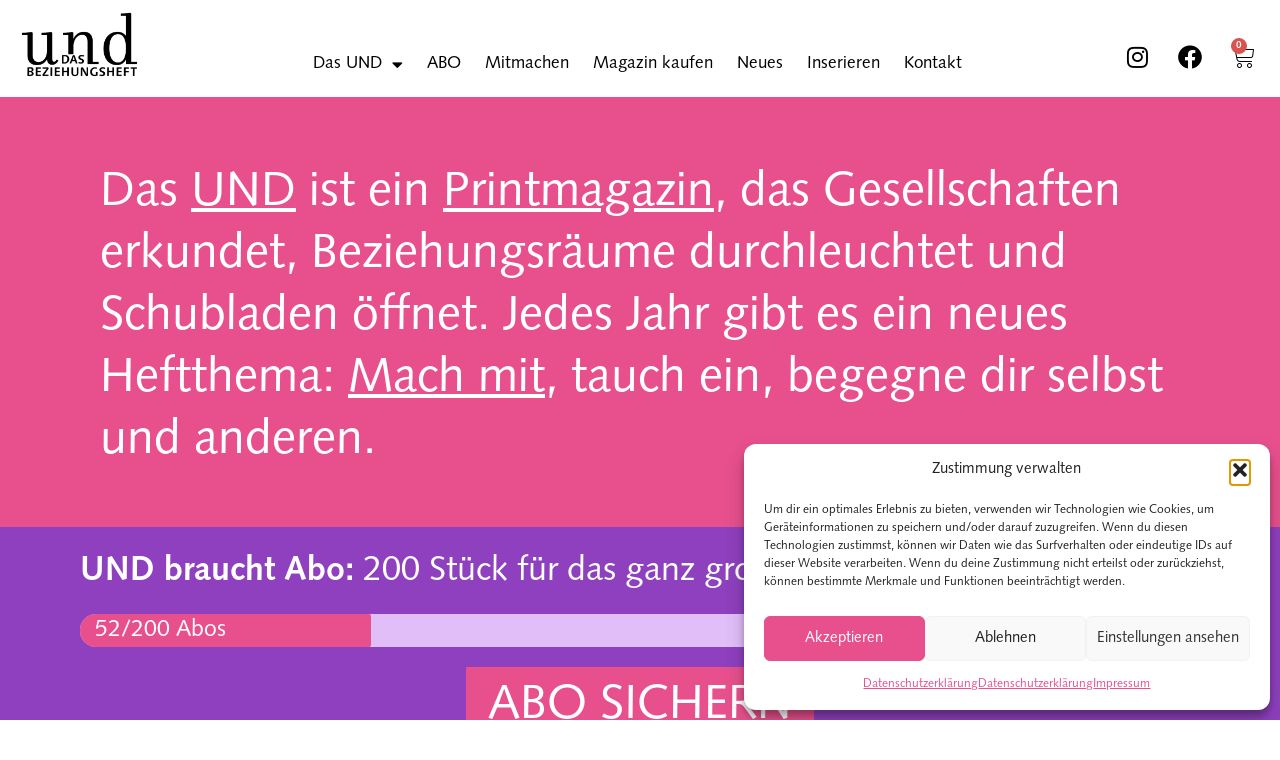

--- FILE ---
content_type: text/html; charset=UTF-8
request_url: https://undheft.at/
body_size: 33975
content:
<!doctype html>
<html lang="de-DE">
<head>
	<meta charset="UTF-8">
	<meta name="viewport" content="width=device-width, initial-scale=1">
	<link rel="profile" href="https://gmpg.org/xfn/11">
	<meta name='robots' content='index, follow, max-image-preview:large, max-snippet:-1, max-video-preview:-1' />
	<style>img:is([sizes="auto" i], [sizes^="auto," i]) { contain-intrinsic-size: 3000px 1500px }</style>
	<link rel="alternate" href="https://undheft.at/" hreflang="de" />
<link rel="alternate" href="https://undheft.at/en/home-2/" hreflang="en" />

	<!-- This site is optimized with the Yoast SEO plugin v26.6 - https://yoast.com/wordpress/plugins/seo/ -->
	<title>UND - Das Beziehungsheft</title>
	<meta name="description" content="Im aktuellen Heft dreht sich um „Körperlichkeit und Sexualität“. Ein Thema mit dem das gesamte Erfahrungsspektrum des Menschseins abgebildet werden kann." />
	<link rel="canonical" href="https://undheft.at/" />
	<meta property="og:locale" content="de_DE" />
	<meta property="og:locale:alternate" content="en_GB" />
	<meta property="og:type" content="website" />
	<meta property="og:title" content="UND - Das Beziehungsheft" />
	<meta property="og:description" content="Im aktuellen Heft dreht sich um „Körperlichkeit und Sexualität“. Ein Thema mit dem das gesamte Erfahrungsspektrum des Menschseins abgebildet werden kann." />
	<meta property="og:url" content="https://undheft.at/" />
	<meta property="og:site_name" content="UND - Das Beziehungsheft" />
	<meta property="article:publisher" content="https://www.facebook.com/undheft" />
	<meta property="article:modified_time" content="2025-12-02T12:38:44+00:00" />
	<meta property="og:image" content="https://undheft.at/wp-content/uploads/2025/12/Website_Ausgabe_019-300x300.jpg" />
	<meta name="twitter:card" content="summary_large_image" />
	<script type="application/ld+json" class="yoast-schema-graph">{"@context":"https://schema.org","@graph":[{"@type":"WebPage","@id":"https://undheft.at/","url":"https://undheft.at/","name":"UND - Das Beziehungsheft","isPartOf":{"@id":"https://undheft.at/#website"},"about":{"@id":"https://undheft.at/#organization"},"primaryImageOfPage":{"@id":"https://undheft.at/#primaryimage"},"image":{"@id":"https://undheft.at/#primaryimage"},"thumbnailUrl":"https://undheft.at/wp-content/uploads/2025/12/Website_Ausgabe_019-300x300.jpg","datePublished":"2021-07-22T09:42:49+00:00","dateModified":"2025-12-02T12:38:44+00:00","description":"Im aktuellen Heft dreht sich um „Körperlichkeit und Sexualität“. Ein Thema mit dem das gesamte Erfahrungsspektrum des Menschseins abgebildet werden kann.","breadcrumb":{"@id":"https://undheft.at/#breadcrumb"},"inLanguage":"de","potentialAction":[{"@type":"ReadAction","target":["https://undheft.at/"]}]},{"@type":"ImageObject","inLanguage":"de","@id":"https://undheft.at/#primaryimage","url":"https://undheft.at/wp-content/uploads/2025/12/Website_Ausgabe_019.jpg","contentUrl":"https://undheft.at/wp-content/uploads/2025/12/Website_Ausgabe_019.jpg","width":1920,"height":1920},{"@type":"BreadcrumbList","@id":"https://undheft.at/#breadcrumb","itemListElement":[{"@type":"ListItem","position":1,"name":"Startseite"}]},{"@type":"WebSite","@id":"https://undheft.at/#website","url":"https://undheft.at/","name":"UND - Das Beziehungsheft","description":"Begegne dir selbst und anderen!","publisher":{"@id":"https://undheft.at/#organization"},"potentialAction":[{"@type":"SearchAction","target":{"@type":"EntryPoint","urlTemplate":"https://undheft.at/?s={search_term_string}"},"query-input":{"@type":"PropertyValueSpecification","valueRequired":true,"valueName":"search_term_string"}}],"inLanguage":"de"},{"@type":"Organization","@id":"https://undheft.at/#organization","name":"UND - Das Beziehungsheft","url":"https://undheft.at/","logo":{"@type":"ImageObject","inLanguage":"de","@id":"https://undheft.at/#/schema/logo/image/","url":"https://undheft.at/wp-content/uploads/2021/07/UNDLogo24-2.png","contentUrl":"https://undheft.at/wp-content/uploads/2021/07/UNDLogo24-2.png","width":1080,"height":594,"caption":"UND - Das Beziehungsheft"},"image":{"@id":"https://undheft.at/#/schema/logo/image/"},"sameAs":["https://www.facebook.com/undheft","https://www.instagram.com/undheft/"]}]}</script>
	<!-- / Yoast SEO plugin. -->


<script type='application/javascript'  id='pys-version-script'>console.log('PixelYourSite Free version 11.1.4.2');</script>
<link rel='dns-prefetch' href='//ajax.googleapis.com' />
<link rel='dns-prefetch' href='//www.googletagmanager.com' />
<script>
window._wpemojiSettings = {"baseUrl":"https:\/\/s.w.org\/images\/core\/emoji\/16.0.1\/72x72\/","ext":".png","svgUrl":"https:\/\/s.w.org\/images\/core\/emoji\/16.0.1\/svg\/","svgExt":".svg","source":{"concatemoji":"https:\/\/undheft.at\/wp-includes\/js\/wp-emoji-release.min.js?ver=55baba408ef28c6ea465d1c534f15c4b"}};
/*! This file is auto-generated */
!function(s,n){var o,i,e;function c(e){try{var t={supportTests:e,timestamp:(new Date).valueOf()};sessionStorage.setItem(o,JSON.stringify(t))}catch(e){}}function p(e,t,n){e.clearRect(0,0,e.canvas.width,e.canvas.height),e.fillText(t,0,0);var t=new Uint32Array(e.getImageData(0,0,e.canvas.width,e.canvas.height).data),a=(e.clearRect(0,0,e.canvas.width,e.canvas.height),e.fillText(n,0,0),new Uint32Array(e.getImageData(0,0,e.canvas.width,e.canvas.height).data));return t.every(function(e,t){return e===a[t]})}function u(e,t){e.clearRect(0,0,e.canvas.width,e.canvas.height),e.fillText(t,0,0);for(var n=e.getImageData(16,16,1,1),a=0;a<n.data.length;a++)if(0!==n.data[a])return!1;return!0}function f(e,t,n,a){switch(t){case"flag":return n(e,"\ud83c\udff3\ufe0f\u200d\u26a7\ufe0f","\ud83c\udff3\ufe0f\u200b\u26a7\ufe0f")?!1:!n(e,"\ud83c\udde8\ud83c\uddf6","\ud83c\udde8\u200b\ud83c\uddf6")&&!n(e,"\ud83c\udff4\udb40\udc67\udb40\udc62\udb40\udc65\udb40\udc6e\udb40\udc67\udb40\udc7f","\ud83c\udff4\u200b\udb40\udc67\u200b\udb40\udc62\u200b\udb40\udc65\u200b\udb40\udc6e\u200b\udb40\udc67\u200b\udb40\udc7f");case"emoji":return!a(e,"\ud83e\udedf")}return!1}function g(e,t,n,a){var r="undefined"!=typeof WorkerGlobalScope&&self instanceof WorkerGlobalScope?new OffscreenCanvas(300,150):s.createElement("canvas"),o=r.getContext("2d",{willReadFrequently:!0}),i=(o.textBaseline="top",o.font="600 32px Arial",{});return e.forEach(function(e){i[e]=t(o,e,n,a)}),i}function t(e){var t=s.createElement("script");t.src=e,t.defer=!0,s.head.appendChild(t)}"undefined"!=typeof Promise&&(o="wpEmojiSettingsSupports",i=["flag","emoji"],n.supports={everything:!0,everythingExceptFlag:!0},e=new Promise(function(e){s.addEventListener("DOMContentLoaded",e,{once:!0})}),new Promise(function(t){var n=function(){try{var e=JSON.parse(sessionStorage.getItem(o));if("object"==typeof e&&"number"==typeof e.timestamp&&(new Date).valueOf()<e.timestamp+604800&&"object"==typeof e.supportTests)return e.supportTests}catch(e){}return null}();if(!n){if("undefined"!=typeof Worker&&"undefined"!=typeof OffscreenCanvas&&"undefined"!=typeof URL&&URL.createObjectURL&&"undefined"!=typeof Blob)try{var e="postMessage("+g.toString()+"("+[JSON.stringify(i),f.toString(),p.toString(),u.toString()].join(",")+"));",a=new Blob([e],{type:"text/javascript"}),r=new Worker(URL.createObjectURL(a),{name:"wpTestEmojiSupports"});return void(r.onmessage=function(e){c(n=e.data),r.terminate(),t(n)})}catch(e){}c(n=g(i,f,p,u))}t(n)}).then(function(e){for(var t in e)n.supports[t]=e[t],n.supports.everything=n.supports.everything&&n.supports[t],"flag"!==t&&(n.supports.everythingExceptFlag=n.supports.everythingExceptFlag&&n.supports[t]);n.supports.everythingExceptFlag=n.supports.everythingExceptFlag&&!n.supports.flag,n.DOMReady=!1,n.readyCallback=function(){n.DOMReady=!0}}).then(function(){return e}).then(function(){var e;n.supports.everything||(n.readyCallback(),(e=n.source||{}).concatemoji?t(e.concatemoji):e.wpemoji&&e.twemoji&&(t(e.twemoji),t(e.wpemoji)))}))}((window,document),window._wpemojiSettings);
</script>
<style id='wp-emoji-styles-inline-css'>

	img.wp-smiley, img.emoji {
		display: inline !important;
		border: none !important;
		box-shadow: none !important;
		height: 1em !important;
		width: 1em !important;
		margin: 0 0.07em !important;
		vertical-align: -0.1em !important;
		background: none !important;
		padding: 0 !important;
	}
</style>
<style id='classic-theme-styles-inline-css'>
/*! This file is auto-generated */
.wp-block-button__link{color:#fff;background-color:#32373c;border-radius:9999px;box-shadow:none;text-decoration:none;padding:calc(.667em + 2px) calc(1.333em + 2px);font-size:1.125em}.wp-block-file__button{background:#32373c;color:#fff;text-decoration:none}
</style>
<link rel='stylesheet' id='pl-block-style-css-css' href='https://undheft.at/wp-content/plugins/post-layouts/dist/blocks.style.build.css?ver=1748951059' media='all' />
<link rel='stylesheet' id='pl-block-fontawesome-css' href='https://undheft.at/wp-content/plugins/post-layouts/dist/assets/fontawesome/css/all.css?ver=1748951059' media='all' />
<style id='global-styles-inline-css'>
:root{--wp--preset--aspect-ratio--square: 1;--wp--preset--aspect-ratio--4-3: 4/3;--wp--preset--aspect-ratio--3-4: 3/4;--wp--preset--aspect-ratio--3-2: 3/2;--wp--preset--aspect-ratio--2-3: 2/3;--wp--preset--aspect-ratio--16-9: 16/9;--wp--preset--aspect-ratio--9-16: 9/16;--wp--preset--color--black: #000000;--wp--preset--color--cyan-bluish-gray: #abb8c3;--wp--preset--color--white: #ffffff;--wp--preset--color--pale-pink: #f78da7;--wp--preset--color--vivid-red: #cf2e2e;--wp--preset--color--luminous-vivid-orange: #ff6900;--wp--preset--color--luminous-vivid-amber: #fcb900;--wp--preset--color--light-green-cyan: #7bdcb5;--wp--preset--color--vivid-green-cyan: #00d084;--wp--preset--color--pale-cyan-blue: #8ed1fc;--wp--preset--color--vivid-cyan-blue: #0693e3;--wp--preset--color--vivid-purple: #9b51e0;--wp--preset--gradient--vivid-cyan-blue-to-vivid-purple: linear-gradient(135deg,rgba(6,147,227,1) 0%,rgb(155,81,224) 100%);--wp--preset--gradient--light-green-cyan-to-vivid-green-cyan: linear-gradient(135deg,rgb(122,220,180) 0%,rgb(0,208,130) 100%);--wp--preset--gradient--luminous-vivid-amber-to-luminous-vivid-orange: linear-gradient(135deg,rgba(252,185,0,1) 0%,rgba(255,105,0,1) 100%);--wp--preset--gradient--luminous-vivid-orange-to-vivid-red: linear-gradient(135deg,rgba(255,105,0,1) 0%,rgb(207,46,46) 100%);--wp--preset--gradient--very-light-gray-to-cyan-bluish-gray: linear-gradient(135deg,rgb(238,238,238) 0%,rgb(169,184,195) 100%);--wp--preset--gradient--cool-to-warm-spectrum: linear-gradient(135deg,rgb(74,234,220) 0%,rgb(151,120,209) 20%,rgb(207,42,186) 40%,rgb(238,44,130) 60%,rgb(251,105,98) 80%,rgb(254,248,76) 100%);--wp--preset--gradient--blush-light-purple: linear-gradient(135deg,rgb(255,206,236) 0%,rgb(152,150,240) 100%);--wp--preset--gradient--blush-bordeaux: linear-gradient(135deg,rgb(254,205,165) 0%,rgb(254,45,45) 50%,rgb(107,0,62) 100%);--wp--preset--gradient--luminous-dusk: linear-gradient(135deg,rgb(255,203,112) 0%,rgb(199,81,192) 50%,rgb(65,88,208) 100%);--wp--preset--gradient--pale-ocean: linear-gradient(135deg,rgb(255,245,203) 0%,rgb(182,227,212) 50%,rgb(51,167,181) 100%);--wp--preset--gradient--electric-grass: linear-gradient(135deg,rgb(202,248,128) 0%,rgb(113,206,126) 100%);--wp--preset--gradient--midnight: linear-gradient(135deg,rgb(2,3,129) 0%,rgb(40,116,252) 100%);--wp--preset--font-size--small: 13px;--wp--preset--font-size--medium: 20px;--wp--preset--font-size--large: 36px;--wp--preset--font-size--x-large: 42px;--wp--preset--spacing--20: 0.44rem;--wp--preset--spacing--30: 0.67rem;--wp--preset--spacing--40: 1rem;--wp--preset--spacing--50: 1.5rem;--wp--preset--spacing--60: 2.25rem;--wp--preset--spacing--70: 3.38rem;--wp--preset--spacing--80: 5.06rem;--wp--preset--shadow--natural: 6px 6px 9px rgba(0, 0, 0, 0.2);--wp--preset--shadow--deep: 12px 12px 50px rgba(0, 0, 0, 0.4);--wp--preset--shadow--sharp: 6px 6px 0px rgba(0, 0, 0, 0.2);--wp--preset--shadow--outlined: 6px 6px 0px -3px rgba(255, 255, 255, 1), 6px 6px rgba(0, 0, 0, 1);--wp--preset--shadow--crisp: 6px 6px 0px rgba(0, 0, 0, 1);}:where(.is-layout-flex){gap: 0.5em;}:where(.is-layout-grid){gap: 0.5em;}body .is-layout-flex{display: flex;}.is-layout-flex{flex-wrap: wrap;align-items: center;}.is-layout-flex > :is(*, div){margin: 0;}body .is-layout-grid{display: grid;}.is-layout-grid > :is(*, div){margin: 0;}:where(.wp-block-columns.is-layout-flex){gap: 2em;}:where(.wp-block-columns.is-layout-grid){gap: 2em;}:where(.wp-block-post-template.is-layout-flex){gap: 1.25em;}:where(.wp-block-post-template.is-layout-grid){gap: 1.25em;}.has-black-color{color: var(--wp--preset--color--black) !important;}.has-cyan-bluish-gray-color{color: var(--wp--preset--color--cyan-bluish-gray) !important;}.has-white-color{color: var(--wp--preset--color--white) !important;}.has-pale-pink-color{color: var(--wp--preset--color--pale-pink) !important;}.has-vivid-red-color{color: var(--wp--preset--color--vivid-red) !important;}.has-luminous-vivid-orange-color{color: var(--wp--preset--color--luminous-vivid-orange) !important;}.has-luminous-vivid-amber-color{color: var(--wp--preset--color--luminous-vivid-amber) !important;}.has-light-green-cyan-color{color: var(--wp--preset--color--light-green-cyan) !important;}.has-vivid-green-cyan-color{color: var(--wp--preset--color--vivid-green-cyan) !important;}.has-pale-cyan-blue-color{color: var(--wp--preset--color--pale-cyan-blue) !important;}.has-vivid-cyan-blue-color{color: var(--wp--preset--color--vivid-cyan-blue) !important;}.has-vivid-purple-color{color: var(--wp--preset--color--vivid-purple) !important;}.has-black-background-color{background-color: var(--wp--preset--color--black) !important;}.has-cyan-bluish-gray-background-color{background-color: var(--wp--preset--color--cyan-bluish-gray) !important;}.has-white-background-color{background-color: var(--wp--preset--color--white) !important;}.has-pale-pink-background-color{background-color: var(--wp--preset--color--pale-pink) !important;}.has-vivid-red-background-color{background-color: var(--wp--preset--color--vivid-red) !important;}.has-luminous-vivid-orange-background-color{background-color: var(--wp--preset--color--luminous-vivid-orange) !important;}.has-luminous-vivid-amber-background-color{background-color: var(--wp--preset--color--luminous-vivid-amber) !important;}.has-light-green-cyan-background-color{background-color: var(--wp--preset--color--light-green-cyan) !important;}.has-vivid-green-cyan-background-color{background-color: var(--wp--preset--color--vivid-green-cyan) !important;}.has-pale-cyan-blue-background-color{background-color: var(--wp--preset--color--pale-cyan-blue) !important;}.has-vivid-cyan-blue-background-color{background-color: var(--wp--preset--color--vivid-cyan-blue) !important;}.has-vivid-purple-background-color{background-color: var(--wp--preset--color--vivid-purple) !important;}.has-black-border-color{border-color: var(--wp--preset--color--black) !important;}.has-cyan-bluish-gray-border-color{border-color: var(--wp--preset--color--cyan-bluish-gray) !important;}.has-white-border-color{border-color: var(--wp--preset--color--white) !important;}.has-pale-pink-border-color{border-color: var(--wp--preset--color--pale-pink) !important;}.has-vivid-red-border-color{border-color: var(--wp--preset--color--vivid-red) !important;}.has-luminous-vivid-orange-border-color{border-color: var(--wp--preset--color--luminous-vivid-orange) !important;}.has-luminous-vivid-amber-border-color{border-color: var(--wp--preset--color--luminous-vivid-amber) !important;}.has-light-green-cyan-border-color{border-color: var(--wp--preset--color--light-green-cyan) !important;}.has-vivid-green-cyan-border-color{border-color: var(--wp--preset--color--vivid-green-cyan) !important;}.has-pale-cyan-blue-border-color{border-color: var(--wp--preset--color--pale-cyan-blue) !important;}.has-vivid-cyan-blue-border-color{border-color: var(--wp--preset--color--vivid-cyan-blue) !important;}.has-vivid-purple-border-color{border-color: var(--wp--preset--color--vivid-purple) !important;}.has-vivid-cyan-blue-to-vivid-purple-gradient-background{background: var(--wp--preset--gradient--vivid-cyan-blue-to-vivid-purple) !important;}.has-light-green-cyan-to-vivid-green-cyan-gradient-background{background: var(--wp--preset--gradient--light-green-cyan-to-vivid-green-cyan) !important;}.has-luminous-vivid-amber-to-luminous-vivid-orange-gradient-background{background: var(--wp--preset--gradient--luminous-vivid-amber-to-luminous-vivid-orange) !important;}.has-luminous-vivid-orange-to-vivid-red-gradient-background{background: var(--wp--preset--gradient--luminous-vivid-orange-to-vivid-red) !important;}.has-very-light-gray-to-cyan-bluish-gray-gradient-background{background: var(--wp--preset--gradient--very-light-gray-to-cyan-bluish-gray) !important;}.has-cool-to-warm-spectrum-gradient-background{background: var(--wp--preset--gradient--cool-to-warm-spectrum) !important;}.has-blush-light-purple-gradient-background{background: var(--wp--preset--gradient--blush-light-purple) !important;}.has-blush-bordeaux-gradient-background{background: var(--wp--preset--gradient--blush-bordeaux) !important;}.has-luminous-dusk-gradient-background{background: var(--wp--preset--gradient--luminous-dusk) !important;}.has-pale-ocean-gradient-background{background: var(--wp--preset--gradient--pale-ocean) !important;}.has-electric-grass-gradient-background{background: var(--wp--preset--gradient--electric-grass) !important;}.has-midnight-gradient-background{background: var(--wp--preset--gradient--midnight) !important;}.has-small-font-size{font-size: var(--wp--preset--font-size--small) !important;}.has-medium-font-size{font-size: var(--wp--preset--font-size--medium) !important;}.has-large-font-size{font-size: var(--wp--preset--font-size--large) !important;}.has-x-large-font-size{font-size: var(--wp--preset--font-size--x-large) !important;}
:where(.wp-block-post-template.is-layout-flex){gap: 1.25em;}:where(.wp-block-post-template.is-layout-grid){gap: 1.25em;}
:where(.wp-block-columns.is-layout-flex){gap: 2em;}:where(.wp-block-columns.is-layout-grid){gap: 2em;}
:root :where(.wp-block-pullquote){font-size: 1.5em;line-height: 1.6;}
</style>
<link rel='stylesheet' id='woocommerce-layout-css' href='https://undheft.at/wp-content/plugins/woocommerce/assets/css/woocommerce-layout.css?ver=9.8.6' media='all' />
<link rel='stylesheet' id='woocommerce-smallscreen-css' href='https://undheft.at/wp-content/plugins/woocommerce/assets/css/woocommerce-smallscreen.css?ver=9.8.6' media='only screen and (max-width: 768px)' />
<link rel='stylesheet' id='woocommerce-general-css' href='https://undheft.at/wp-content/plugins/woocommerce/assets/css/woocommerce.css?ver=9.8.6' media='all' />
<style id='woocommerce-inline-inline-css'>
.woocommerce form .form-row .required { visibility: visible; }
</style>
<link rel='stylesheet' id='cmplz-general-css' href='https://undheft.at/wp-content/plugins/complianz-gdpr/assets/css/cookieblocker.min.css?ver=1764081379' media='all' />
<link rel='stylesheet' id='vpd-public-css' href='https://undheft.at/wp-content/plugins/variation-price-display/public/css/public.min.css?ver=1.4.0' media='all' />
<link rel='stylesheet' id='gateway-css' href='https://undheft.at/wp-content/plugins/woocommerce-paypal-payments/modules/ppcp-button/assets/css/gateway.css?ver=3.3.0' media='all' />
<link rel='stylesheet' id='brands-styles-css' href='https://undheft.at/wp-content/plugins/woocommerce/assets/css/brands.css?ver=9.8.6' media='all' />
<link rel='stylesheet' id='hello-elementor-css' href='https://undheft.at/wp-content/themes/hello-elementor/style.min.css?ver=2.8.0' media='all' />
<link rel='stylesheet' id='hello-elementor-theme-style-css' href='https://undheft.at/wp-content/themes/hello-elementor/theme.min.css?ver=2.8.0' media='all' />
<link rel='stylesheet' id='elementor-frontend-css' href='https://undheft.at/wp-content/plugins/elementor/assets/css/frontend.min.css?ver=3.32.4' media='all' />
<style id='elementor-frontend-inline-css'>

				.elementor-widget-woocommerce-checkout-page .woocommerce table.woocommerce-checkout-review-order-table {
				    margin: var(--sections-margin, 24px 0 24px 0);
				    padding: var(--sections-padding, 16px 16px);
				}
				.elementor-widget-woocommerce-checkout-page .woocommerce table.woocommerce-checkout-review-order-table .cart_item td.product-name {
				    padding-right: 20px;
				}
				.elementor-widget-woocommerce-checkout-page .woocommerce .woocommerce-checkout #payment {
					border: none;
					padding: 0;
				}
				.elementor-widget-woocommerce-checkout-page .woocommerce .e-checkout__order_review-2 {
					background: var(--sections-background-color, #ffffff);
				    border-radius: var(--sections-border-radius, 3px);
				    padding: var(--sections-padding, 16px 30px);
				    margin: var(--sections-margin, 0 0 24px 0);
				    border-style: var(--sections-border-type, solid);
				    border-color: var(--sections-border-color, #D5D8DC);
				    border-width: 1px;
				    display: block;
				}
				.elementor-widget-woocommerce-checkout-page .woocommerce-checkout .place-order {
					display: -webkit-box;
					display: -ms-flexbox;
					display: flex;
					-webkit-box-orient: vertical;
					-webkit-box-direction: normal;
					-ms-flex-direction: column;
					flex-direction: column;
					-ms-flex-wrap: wrap;
					flex-wrap: wrap;
					padding: 0;
					margin-bottom: 0;
					margin-top: 1em;
					-webkit-box-align: var(--place-order-title-alignment, stretch);
					-ms-flex-align: var(--place-order-title-alignment, stretch);
					align-items: var(--place-order-title-alignment, stretch); 
				}
				.elementor-widget-woocommerce-checkout-page .woocommerce-checkout #place_order {
					background-color: #5bc0de;
					width: var(--purchase-button-width, auto);
					float: none;
					color: var(--purchase-button-normal-text-color, #ffffff);
					min-height: auto;
					padding: var(--purchase-button-padding, 1em 1em);
					border-radius: var(--purchase-button-border-radius, 3px); 
		        }
		        .elementor-widget-woocommerce-checkout-page .woocommerce-checkout #place_order:hover {
					background-color: #5bc0de;
					color: var(--purchase-button-hover-text-color, #ffffff);
					border-color: var(--purchase-button-hover-border-color, #5bc0de);
					-webkit-transition-duration: var(--purchase-button-hover-transition-duration, 0.3s);
					-o-transition-duration: var(--purchase-button-hover-transition-duration, 0.3s);
					transition-duration: var(--purchase-button-hover-transition-duration, 0.3s); 
                }
			
</style>
<link rel='stylesheet' id='elementor-post-8-css' href='https://undheft.at/wp-content/uploads/elementor/css/post-8.css?ver=1769341875' media='all' />
<link rel='stylesheet' id='widget-image-css' href='https://undheft.at/wp-content/plugins/elementor/assets/css/widget-image.min.css?ver=3.32.4' media='all' />
<link rel='stylesheet' id='widget-nav-menu-css' href='https://undheft.at/wp-content/plugins/elementor-pro/assets/css/widget-nav-menu.min.css?ver=3.33.1' media='all' />
<link rel='stylesheet' id='widget-woocommerce-menu-cart-css' href='https://undheft.at/wp-content/plugins/elementor-pro/assets/css/widget-woocommerce-menu-cart.min.css?ver=3.33.1' media='all' />
<link rel='stylesheet' id='widget-form-css' href='https://undheft.at/wp-content/plugins/elementor-pro/assets/css/widget-form.min.css?ver=3.33.1' media='all' />
<link rel='stylesheet' id='e-popup-css' href='https://undheft.at/wp-content/plugins/elementor-pro/assets/css/conditionals/popup.min.css?ver=3.33.1' media='all' />
<link rel='stylesheet' id='eael-general-css' href='https://undheft.at/wp-content/plugins/essential-addons-for-elementor-lite/assets/front-end/css/view/general.min.css?ver=6.5.3' media='all' />
<link rel='stylesheet' id='eael-15-css' href='https://undheft.at/wp-content/uploads/essential-addons-elementor/eael-15.css?ver=1764679124' media='all' />
<link rel='stylesheet' id='elementor-icons-css' href='https://undheft.at/wp-content/plugins/elementor/assets/lib/eicons/css/elementor-icons.min.css?ver=5.44.0' media='all' />
<style id='elementor-icons-inline-css'>

		.elementor-add-new-section .elementor-add-templately-promo-button{
            background-color: #5d4fff;
            background-image: url(https://undheft.at/wp-content/plugins/essential-addons-for-elementor-lite/assets/admin/images/templately/logo-icon.svg);
            background-repeat: no-repeat;
            background-position: center center;
            position: relative;
        }
        
		.elementor-add-new-section .elementor-add-templately-promo-button > i{
            height: 12px;
        }
        
        body .elementor-add-new-section .elementor-add-section-area-button {
            margin-left: 0;
        }

		.elementor-add-new-section .elementor-add-templately-promo-button{
            background-color: #5d4fff;
            background-image: url(https://undheft.at/wp-content/plugins/essential-addons-for-elementor-lite/assets/admin/images/templately/logo-icon.svg);
            background-repeat: no-repeat;
            background-position: center center;
            position: relative;
        }
        
		.elementor-add-new-section .elementor-add-templately-promo-button > i{
            height: 12px;
        }
        
        body .elementor-add-new-section .elementor-add-section-area-button {
            margin-left: 0;
        }
</style>
<link rel='stylesheet' id='ooohboi-steroids-styles-css' href='https://undheft.at/wp-content/plugins/ooohboi-steroids-for-elementor/assets/css/main.css?ver=2.1.2426082023' media='all' />
<link rel='stylesheet' id='she-header-style-css' href='https://undheft.at/wp-content/plugins/sticky-header-effects-for-elementor/assets/css/she-header-style.css?ver=2.1.5' media='all' />
<link rel='stylesheet' id='widget-progress-css' href='https://undheft.at/wp-content/plugins/elementor/assets/css/widget-progress.min.css?ver=3.32.4' media='all' />
<link rel='stylesheet' id='widget-heading-css' href='https://undheft.at/wp-content/plugins/elementor/assets/css/widget-heading.min.css?ver=3.32.4' media='all' />
<link rel='stylesheet' id='widget-posts-css' href='https://undheft.at/wp-content/plugins/elementor-pro/assets/css/widget-posts.min.css?ver=3.33.1' media='all' />
<link rel='stylesheet' id='e-animation-float-css' href='https://undheft.at/wp-content/plugins/elementor/assets/lib/animations/styles/e-animation-float.min.css?ver=3.32.4' media='all' />
<link rel='stylesheet' id='widget-spacer-css' href='https://undheft.at/wp-content/plugins/elementor/assets/css/widget-spacer.min.css?ver=3.32.4' media='all' />
<link rel='stylesheet' id='elementor-post-15-css' href='https://undheft.at/wp-content/uploads/elementor/css/post-15.css?ver=1769341876' media='all' />
<link rel='stylesheet' id='elementor-post-208-css' href='https://undheft.at/wp-content/uploads/elementor/css/post-208.css?ver=1769341876' media='all' />
<link rel='stylesheet' id='elementor-post-236-css' href='https://undheft.at/wp-content/uploads/elementor/css/post-236.css?ver=1769341877' media='all' />
<link rel='stylesheet' id='elementor-post-2463-css' href='https://undheft.at/wp-content/uploads/elementor/css/post-2463.css?ver=1769341877' media='all' />
<link rel='stylesheet' id='flexible-shipping-free-shipping-css' href='https://undheft.at/wp-content/plugins/flexible-shipping/assets/dist/css/free-shipping.css?ver=6.4.5.2' media='all' />
<link rel='stylesheet' id='woocommerce-gzd-layout-css' href='https://undheft.at/wp-content/plugins/woocommerce-germanized/build/static/layout-styles.css?ver=3.20.4' media='all' />
<style id='woocommerce-gzd-layout-inline-css'>
.woocommerce-checkout .shop_table { background-color: #eeeeee; } .product p.deposit-packaging-type { font-size: 1.25em !important; } p.woocommerce-shipping-destination { display: none; }
                .wc-gzd-nutri-score-value-a {
                    background: url(https://undheft.at/wp-content/plugins/woocommerce-germanized/assets/images/nutri-score-a.svg) no-repeat;
                }
                .wc-gzd-nutri-score-value-b {
                    background: url(https://undheft.at/wp-content/plugins/woocommerce-germanized/assets/images/nutri-score-b.svg) no-repeat;
                }
                .wc-gzd-nutri-score-value-c {
                    background: url(https://undheft.at/wp-content/plugins/woocommerce-germanized/assets/images/nutri-score-c.svg) no-repeat;
                }
                .wc-gzd-nutri-score-value-d {
                    background: url(https://undheft.at/wp-content/plugins/woocommerce-germanized/assets/images/nutri-score-d.svg) no-repeat;
                }
                .wc-gzd-nutri-score-value-e {
                    background: url(https://undheft.at/wp-content/plugins/woocommerce-germanized/assets/images/nutri-score-e.svg) no-repeat;
                }
            
</style>
<link rel='stylesheet' id='font-awesome-5-all-css' href='https://undheft.at/wp-content/plugins/elementor/assets/lib/font-awesome/css/all.min.css?ver=6.5.3' media='all' />
<link rel='stylesheet' id='font-awesome-4-shim-css' href='https://undheft.at/wp-content/plugins/elementor/assets/lib/font-awesome/css/v4-shims.min.css?ver=6.5.3' media='all' />
<link rel='stylesheet' id='elementor-icons-shared-0-css' href='https://undheft.at/wp-content/plugins/elementor/assets/lib/font-awesome/css/fontawesome.min.css?ver=5.15.3' media='all' />
<link rel='stylesheet' id='elementor-icons-fa-solid-css' href='https://undheft.at/wp-content/plugins/elementor/assets/lib/font-awesome/css/solid.min.css?ver=5.15.3' media='all' />
<link rel='stylesheet' id='elementor-icons-fa-brands-css' href='https://undheft.at/wp-content/plugins/elementor/assets/lib/font-awesome/css/brands.min.css?ver=5.15.3' media='all' />
<script src="https://undheft.at/wp-includes/js/jquery/jquery.min.js?ver=3.7.1" id="jquery-core-js"></script>
<script src="https://undheft.at/wp-includes/js/jquery/jquery-migrate.min.js?ver=3.4.1" id="jquery-migrate-js"></script>
<script src="https://undheft.at/wp-content/plugins/woocommerce/assets/js/jquery-blockui/jquery.blockUI.min.js?ver=2.7.0-wc.9.8.6" id="jquery-blockui-js" defer data-wp-strategy="defer"></script>
<script id="wc-add-to-cart-js-extra">
var wc_add_to_cart_params = {"ajax_url":"\/wp-admin\/admin-ajax.php","wc_ajax_url":"\/?wc-ajax=%%endpoint%%","i18n_view_cart":"Warenkorb anzeigen","cart_url":"https:\/\/undheft.at\/cart\/","is_cart":"","cart_redirect_after_add":"no"};
</script>
<script src="https://undheft.at/wp-content/plugins/woocommerce/assets/js/frontend/add-to-cart.min.js?ver=9.8.6" id="wc-add-to-cart-js" defer data-wp-strategy="defer"></script>
<script src="https://undheft.at/wp-content/plugins/woocommerce/assets/js/js-cookie/js.cookie.min.js?ver=2.1.4-wc.9.8.6" id="js-cookie-js" defer data-wp-strategy="defer"></script>
<script id="woocommerce-js-extra">
var woocommerce_params = {"ajax_url":"\/wp-admin\/admin-ajax.php","wc_ajax_url":"\/?wc-ajax=%%endpoint%%","i18n_password_show":"Passwort anzeigen","i18n_password_hide":"Passwort verbergen"};
</script>
<script src="https://undheft.at/wp-content/plugins/woocommerce/assets/js/frontend/woocommerce.min.js?ver=9.8.6" id="woocommerce-js" defer data-wp-strategy="defer"></script>
<script id="WCPAY_ASSETS-js-extra">
var wcpayAssets = {"url":"https:\/\/undheft.at\/wp-content\/plugins\/woocommerce-payments\/dist\/"};
</script>
<script src="https://undheft.at/wp-content/plugins/sticky-header-effects-for-elementor/assets/js/she-header.js?ver=2.1.5" id="she-header-js"></script>
<script type="text/plain" data-service="facebook" data-category="marketing" data-cmplz-src="https://undheft.at/wp-content/plugins/pixelyoursite/dist/scripts/jquery.bind-first-0.2.3.min.js?ver=0.2.3" id="jquery-bind-first-js"></script>
<script type="text/plain" data-service="facebook" data-category="marketing" data-cmplz-src="https://undheft.at/wp-content/plugins/pixelyoursite/dist/scripts/js.cookie-2.1.3.min.js?ver=2.1.3" id="js-cookie-pys-js"></script>
<script type="text/plain" data-service="facebook" data-category="marketing" data-cmplz-src="https://undheft.at/wp-content/plugins/pixelyoursite/dist/scripts/tld.min.js?ver=2.3.1" id="js-tld-js"></script>
<script type="text/plain" data-service="facebook" data-category="marketing" id="pys-js-extra">
var pysOptions = {"staticEvents":{"facebook":{"init_event":[{"delay":0,"type":"static","ajaxFire":false,"name":"PageView","pixelIds":["695437370272221"],"eventID":"86cfd57d-c8b7-4e7a-b23a-8f62c70bdedc","params":{"page_title":"home","post_type":"page","post_id":15,"plugin":"PixelYourSite","user_role":"guest","event_url":"undheft.at\/"},"e_id":"init_event","ids":[],"hasTimeWindow":false,"timeWindow":0,"woo_order":"","edd_order":""}]}},"dynamicEvents":[],"triggerEvents":[],"triggerEventTypes":[],"facebook":{"pixelIds":["695437370272221"],"advancedMatching":[],"advancedMatchingEnabled":false,"removeMetadata":true,"wooVariableAsSimple":false,"serverApiEnabled":false,"wooCRSendFromServer":false,"send_external_id":null,"enabled_medical":false,"do_not_track_medical_param":["event_url","post_title","page_title","landing_page","content_name","categories","category_name","tags"],"meta_ldu":false},"debug":"","siteUrl":"https:\/\/undheft.at","ajaxUrl":"https:\/\/undheft.at\/wp-admin\/admin-ajax.php","ajax_event":"081c4582e2","enable_remove_download_url_param":"1","cookie_duration":"7","last_visit_duration":"60","enable_success_send_form":"","ajaxForServerEvent":"1","ajaxForServerStaticEvent":"1","useSendBeacon":"1","send_external_id":"1","external_id_expire":"180","track_cookie_for_subdomains":"1","google_consent_mode":"1","gdpr":{"ajax_enabled":false,"all_disabled_by_api":false,"facebook_disabled_by_api":false,"analytics_disabled_by_api":false,"google_ads_disabled_by_api":false,"pinterest_disabled_by_api":false,"bing_disabled_by_api":false,"reddit_disabled_by_api":false,"externalID_disabled_by_api":false,"facebook_prior_consent_enabled":true,"analytics_prior_consent_enabled":true,"google_ads_prior_consent_enabled":null,"pinterest_prior_consent_enabled":true,"bing_prior_consent_enabled":true,"cookiebot_integration_enabled":false,"cookiebot_facebook_consent_category":"marketing","cookiebot_analytics_consent_category":"statistics","cookiebot_tiktok_consent_category":"marketing","cookiebot_google_ads_consent_category":"marketing","cookiebot_pinterest_consent_category":"marketing","cookiebot_bing_consent_category":"marketing","consent_magic_integration_enabled":false,"real_cookie_banner_integration_enabled":false,"cookie_notice_integration_enabled":false,"cookie_law_info_integration_enabled":false,"analytics_storage":{"enabled":true,"value":"granted","filter":false},"ad_storage":{"enabled":true,"value":"granted","filter":false},"ad_user_data":{"enabled":true,"value":"granted","filter":false},"ad_personalization":{"enabled":true,"value":"granted","filter":false}},"cookie":{"disabled_all_cookie":false,"disabled_start_session_cookie":false,"disabled_advanced_form_data_cookie":false,"disabled_landing_page_cookie":false,"disabled_first_visit_cookie":false,"disabled_trafficsource_cookie":false,"disabled_utmTerms_cookie":false,"disabled_utmId_cookie":false},"tracking_analytics":{"TrafficSource":"direct","TrafficLanding":"undefined","TrafficUtms":[],"TrafficUtmsId":[]},"GATags":{"ga_datalayer_type":"default","ga_datalayer_name":"dataLayerPYS"},"woo":{"enabled":true,"enabled_save_data_to_orders":true,"addToCartOnButtonEnabled":true,"addToCartOnButtonValueEnabled":true,"addToCartOnButtonValueOption":"price","singleProductId":null,"removeFromCartSelector":"form.woocommerce-cart-form .remove","addToCartCatchMethod":"add_cart_hook","is_order_received_page":false,"containOrderId":false},"edd":{"enabled":false},"cache_bypass":"1769344131"};
</script>
<script type="text/plain" data-service="facebook" data-category="marketing" data-cmplz-src="https://undheft.at/wp-content/plugins/pixelyoursite/dist/scripts/public.js?ver=11.1.4.2" id="pys-js"></script>

<!-- Google Tag (gtac.js) durch Site-Kit hinzugefügt -->
<!-- Von Site Kit hinzugefügtes Google-Analytics-Snippet -->
<script src="https://www.googletagmanager.com/gtag/js?id=G-39JR4Q174Y" id="google_gtagjs-js" async></script>
<script id="google_gtagjs-js-after">
window.dataLayer = window.dataLayer || [];function gtag(){dataLayer.push(arguments);}
gtag("set","linker",{"domains":["undheft.at"]});
gtag("js", new Date());
gtag("set", "developer_id.dZTNiMT", true);
gtag("config", "G-39JR4Q174Y");
</script>
<script src="https://undheft.at/wp-content/plugins/elementor/assets/lib/font-awesome/js/v4-shims.min.js?ver=6.5.3" id="font-awesome-4-shim-js"></script>
<link rel="https://api.w.org/" href="https://undheft.at/wp-json/" /><link rel="alternate" title="JSON" type="application/json" href="https://undheft.at/wp-json/wp/v2/pages/15" /><link rel="EditURI" type="application/rsd+xml" title="RSD" href="https://undheft.at/xmlrpc.php?rsd" />

<link rel='shortlink' href='https://undheft.at/' />
<link rel="alternate" title="oEmbed (JSON)" type="application/json+oembed" href="https://undheft.at/wp-json/oembed/1.0/embed?url=https%3A%2F%2Fundheft.at%2F&#038;lang=de" />
<link rel="alternate" title="oEmbed (XML)" type="text/xml+oembed" href="https://undheft.at/wp-json/oembed/1.0/embed?url=https%3A%2F%2Fundheft.at%2F&#038;format=xml&#038;lang=de" />
<meta name="cdp-version" content="1.5.0" /><!-- start Simple Custom CSS and JS -->
<!-- Meta Pixel Code -->
<script type="text/plain" data-service="facebook" data-category="marketing">
!function(f,b,e,v,n,t,s)
{if(f.fbq)return;n=f.fbq=function(){n.callMethod?
n.callMethod.apply(n,arguments):n.queue.push(arguments)};
if(!f._fbq)f._fbq=n;n.push=n;n.loaded=!0;n.version='2.0';
n.queue=[];t=b.createElement(e);t.async=!0;
t.src=v;s=b.getElementsByTagName(e)[0];
s.parentNode.insertBefore(t,s)}(window, document,'script',
'https://connect.facebook.net/en_US/fbevents.js');
fbq('init', '1719338912319610');
fbq('track', 'PageView');
</script>
<noscript><img height="1" width="1" style="display:none"
src="https://www.facebook.com/tr?id=1719338912319610&ev=PageView&noscript=1"
/></noscript>
<!-- End Meta Pixel Code -->
<!-- end Simple Custom CSS and JS -->
<!-- start Simple Custom CSS and JS -->
<!-- Google tag (gtag.js) -->
<script type="text/plain" data-service="google-analytics" data-category="statistics" async data-cmplz-src="https://www.googletagmanager.com/gtag/js?id=AW-17642661704"></script>
<script>
  window.dataLayer = window.dataLayer || [];
  function gtag(){dataLayer.push(arguments);}
  gtag('js', new Date());

  gtag('config', 'AW-17642661704');
</script>
<!-- end Simple Custom CSS and JS -->
<!-- start Simple Custom CSS and JS -->
<style>
</style>
<!-- end Simple Custom CSS and JS -->
<meta name="generator" content="Site Kit by Google 1.167.0" /><meta name="facebook-domain-verification" content="0snd6p2qyeiqmqfac7nu0x2ey63lhs" />			<style>.cmplz-hidden {
					display: none !important;
				}</style>	<noscript><style>.woocommerce-product-gallery{ opacity: 1 !important; }</style></noscript>
	<meta name="generator" content="Elementor 3.32.4; features: additional_custom_breakpoints; settings: css_print_method-external, google_font-enabled, font_display-auto">
			<style>
				.e-con.e-parent:nth-of-type(n+4):not(.e-lazyloaded):not(.e-no-lazyload),
				.e-con.e-parent:nth-of-type(n+4):not(.e-lazyloaded):not(.e-no-lazyload) * {
					background-image: none !important;
				}
				@media screen and (max-height: 1024px) {
					.e-con.e-parent:nth-of-type(n+3):not(.e-lazyloaded):not(.e-no-lazyload),
					.e-con.e-parent:nth-of-type(n+3):not(.e-lazyloaded):not(.e-no-lazyload) * {
						background-image: none !important;
					}
				}
				@media screen and (max-height: 640px) {
					.e-con.e-parent:nth-of-type(n+2):not(.e-lazyloaded):not(.e-no-lazyload),
					.e-con.e-parent:nth-of-type(n+2):not(.e-lazyloaded):not(.e-no-lazyload) * {
						background-image: none !important;
					}
				}
			</style>
			<link rel="icon" href="https://undheft.at/wp-content/uploads/2024/11/InstaLogoNeu24FavIcon-100x100.png" sizes="32x32" />
<link rel="icon" href="https://undheft.at/wp-content/uploads/2024/11/InstaLogoNeu24FavIcon-250x250.png" sizes="192x192" />
<link rel="apple-touch-icon" href="https://undheft.at/wp-content/uploads/2024/11/InstaLogoNeu24FavIcon-250x250.png" />
<meta name="msapplication-TileImage" content="https://undheft.at/wp-content/uploads/2024/11/InstaLogoNeu24FavIcon-300x300.png" />
		<style id="wp-custom-css">
			/*a#elementor-menu-cart__toggle_button {
    display: none;
}*/		</style>
		</head>
<body data-rsssl=1 data-cmplz=1 class="home wp-singular page-template page-template-elementor_header_footer page page-id-15 wp-custom-logo wp-theme-hello-elementor theme-hello-elementor woocommerce-no-js elementor-default elementor-template-full-width elementor-kit-8 elementor-page elementor-page-15">

<!-- start Simple Custom CSS and JS -->
<!-- Google Tag Manager (noscript) -->
<noscript><iframe src="https://www.googletagmanager.com/ns.html?id=GTM-5VTWX845"
height="0" width="0" style="display:none;visibility:hidden"></iframe></noscript>
<!-- End Google Tag Manager (noscript) -->
<!-- end Simple Custom CSS and JS -->

<a class="skip-link screen-reader-text" href="#content">Zum Inhalt wechseln</a>

		<header data-elementor-type="header" data-elementor-id="208" class="elementor elementor-208 elementor-location-header" data-elementor-post-type="elementor_library">
					<section class="ob-is-breaking-bad elementor-section elementor-top-section elementor-element elementor-element-7c707b8 elementor-section-full_width she-header-yes elementor-section-height-default elementor-section-height-default" data-id="7c707b8" data-element_type="section" data-settings="{&quot;transparent&quot;:&quot;yes&quot;,&quot;scroll_distance&quot;:{&quot;unit&quot;:&quot;px&quot;,&quot;size&quot;:28,&quot;sizes&quot;:[]},&quot;background_show&quot;:&quot;yes&quot;,&quot;background&quot;:&quot;#FFFFFF&quot;,&quot;shrink_header&quot;:&quot;yes&quot;,&quot;custom_height_header&quot;:{&quot;unit&quot;:&quot;px&quot;,&quot;size&quot;:57,&quot;sizes&quot;:[]},&quot;shrink_header_logo&quot;:&quot;yes&quot;,&quot;custom_height_header_logo&quot;:{&quot;unit&quot;:&quot;px&quot;,&quot;size&quot;:45,&quot;sizes&quot;:[]},&quot;custom_height_header_logo_mobile&quot;:{&quot;unit&quot;:&quot;px&quot;,&quot;size&quot;:50,&quot;sizes&quot;:[]},&quot;_ob_bbad_use_it&quot;:&quot;yes&quot;,&quot;_ob_bbad_sssic_use&quot;:&quot;no&quot;,&quot;_ob_glider_is_slider&quot;:&quot;no&quot;,&quot;transparent_on&quot;:[&quot;desktop&quot;,&quot;tablet&quot;,&quot;mobile&quot;],&quot;scroll_distance_tablet&quot;:{&quot;unit&quot;:&quot;px&quot;,&quot;size&quot;:&quot;&quot;,&quot;sizes&quot;:[]},&quot;scroll_distance_mobile&quot;:{&quot;unit&quot;:&quot;px&quot;,&quot;size&quot;:&quot;&quot;,&quot;sizes&quot;:[]},&quot;she_offset_top&quot;:{&quot;unit&quot;:&quot;px&quot;,&quot;size&quot;:0,&quot;sizes&quot;:[]},&quot;she_offset_top_tablet&quot;:{&quot;unit&quot;:&quot;px&quot;,&quot;size&quot;:&quot;&quot;,&quot;sizes&quot;:[]},&quot;she_offset_top_mobile&quot;:{&quot;unit&quot;:&quot;px&quot;,&quot;size&quot;:&quot;&quot;,&quot;sizes&quot;:[]},&quot;she_width&quot;:{&quot;unit&quot;:&quot;%&quot;,&quot;size&quot;:100,&quot;sizes&quot;:[]},&quot;she_width_tablet&quot;:{&quot;unit&quot;:&quot;px&quot;,&quot;size&quot;:&quot;&quot;,&quot;sizes&quot;:[]},&quot;she_width_mobile&quot;:{&quot;unit&quot;:&quot;px&quot;,&quot;size&quot;:&quot;&quot;,&quot;sizes&quot;:[]},&quot;she_padding&quot;:{&quot;unit&quot;:&quot;px&quot;,&quot;top&quot;:0,&quot;right&quot;:&quot;&quot;,&quot;bottom&quot;:0,&quot;left&quot;:&quot;&quot;,&quot;isLinked&quot;:true},&quot;she_padding_tablet&quot;:{&quot;unit&quot;:&quot;px&quot;,&quot;top&quot;:&quot;&quot;,&quot;right&quot;:&quot;&quot;,&quot;bottom&quot;:&quot;&quot;,&quot;left&quot;:&quot;&quot;,&quot;isLinked&quot;:true},&quot;she_padding_mobile&quot;:{&quot;unit&quot;:&quot;px&quot;,&quot;top&quot;:&quot;&quot;,&quot;right&quot;:&quot;&quot;,&quot;bottom&quot;:&quot;&quot;,&quot;left&quot;:&quot;&quot;,&quot;isLinked&quot;:true},&quot;custom_height_header_tablet&quot;:{&quot;unit&quot;:&quot;px&quot;,&quot;size&quot;:&quot;&quot;,&quot;sizes&quot;:[]},&quot;custom_height_header_mobile&quot;:{&quot;unit&quot;:&quot;px&quot;,&quot;size&quot;:&quot;&quot;,&quot;sizes&quot;:[]},&quot;custom_height_header_logo_tablet&quot;:{&quot;unit&quot;:&quot;px&quot;,&quot;size&quot;:&quot;&quot;,&quot;sizes&quot;:[]}}">
						<div class="elementor-container elementor-column-gap-default">
					<div class="elementor-column elementor-col-33 elementor-top-column elementor-element elementor-element-94e0716" data-id="94e0716" data-element_type="column" data-settings="{&quot;_ob_bbad_is_stalker&quot;:&quot;no&quot;}">
			<div class="elementor-widget-wrap elementor-element-populated">
						<div class="elementor-element elementor-element-4d03f2d elementor-widget elementor-widget-image" data-id="4d03f2d" data-element_type="widget" data-widget_type="image.default">
				<div class="elementor-widget-container">
																<a href="https://undheft.at/">
							<img fetchpriority="high" width="800" height="440" src="https://undheft.at/wp-content/uploads/2021/07/UNDLogo24-2-1024x563.png" class="attachment-large size-large wp-image-7887" alt="" srcset="https://undheft.at/wp-content/uploads/2021/07/UNDLogo24-2-1024x563.png 1024w, https://undheft.at/wp-content/uploads/2021/07/UNDLogo24-2-300x165.png 300w, https://undheft.at/wp-content/uploads/2021/07/UNDLogo24-2-768x422.png 768w, https://undheft.at/wp-content/uploads/2021/07/UNDLogo24-2-600x330.png 600w, https://undheft.at/wp-content/uploads/2021/07/UNDLogo24-2.png 1080w" sizes="(max-width: 800px) 100vw, 800px" />								</a>
															</div>
				</div>
					</div>
		</div>
				<div class="elementor-column elementor-col-33 elementor-top-column elementor-element elementor-element-24c5cb9" data-id="24c5cb9" data-element_type="column" data-settings="{&quot;background_background&quot;:&quot;classic&quot;,&quot;_ob_bbad_is_stalker&quot;:&quot;no&quot;}">
			<div class="elementor-widget-wrap elementor-element-populated">
						<div class="elementor-element elementor-element-dc76386 elementor-nav-menu__align-center elementor-nav-menu--dropdown-tablet elementor-nav-menu__text-align-aside elementor-nav-menu--toggle elementor-nav-menu--burger elementor-widget elementor-widget-nav-menu" data-id="dc76386" data-element_type="widget" data-settings="{&quot;layout&quot;:&quot;horizontal&quot;,&quot;submenu_icon&quot;:{&quot;value&quot;:&quot;&lt;i class=\&quot;fas fa-caret-down\&quot; aria-hidden=\&quot;true\&quot;&gt;&lt;\/i&gt;&quot;,&quot;library&quot;:&quot;fa-solid&quot;},&quot;toggle&quot;:&quot;burger&quot;}" data-widget_type="nav-menu.default">
				<div class="elementor-widget-container">
								<nav aria-label="Menü" class="elementor-nav-menu--main elementor-nav-menu__container elementor-nav-menu--layout-horizontal e--pointer-text e--animation-float">
				<ul id="menu-1-dc76386" class="elementor-nav-menu"><li class="menu-item menu-item-type-custom menu-item-object-custom menu-item-has-children menu-item-1587"><a href="https://undheft.at/konzept" class="elementor-item">Das UND</a>
<ul class="sub-menu elementor-nav-menu--dropdown">
	<li class="menu-item menu-item-type-post_type menu-item-object-page menu-item-561"><a href="https://undheft.at/das-und/konzept/" class="elementor-sub-item">Konzept</a></li>
	<li class="menu-item menu-item-type-post_type menu-item-object-page menu-item-560"><a href="https://undheft.at/das-und/redaktion/" class="elementor-sub-item">Redaktion</a></li>
	<li class="menu-item menu-item-type-post_type menu-item-object-page menu-item-563"><a href="https://undheft.at/das-und/druck/" class="elementor-sub-item">Druck</a></li>
	<li class="menu-item menu-item-type-post_type menu-item-object-page menu-item-562"><a href="https://undheft.at/das-und/facts-mediadaten/" class="elementor-sub-item">Facts &#038; Mediadaten</a></li>
</ul>
</li>
<li class="menu-item menu-item-type-post_type menu-item-object-page menu-item-8692"><a href="https://undheft.at/abo/" class="elementor-item">ABO</a></li>
<li class="menu-item menu-item-type-post_type menu-item-object-page menu-item-206"><a href="https://undheft.at/open-call/" class="elementor-item">Mitmachen</a></li>
<li class="menu-item menu-item-type-post_type menu-item-object-page menu-item-1259"><a href="https://undheft.at/shop/" class="elementor-item">Magazin kaufen</a></li>
<li class="menu-item menu-item-type-post_type menu-item-object-page menu-item-204"><a href="https://undheft.at/neues/" class="elementor-item">Neues</a></li>
<li class="menu-item menu-item-type-post_type menu-item-object-page menu-item-203"><a href="https://undheft.at/inserieren/" class="elementor-item">Inserieren</a></li>
<li class="menu-item menu-item-type-post_type menu-item-object-page menu-item-202"><a href="https://undheft.at/kontakt/" class="elementor-item">Kontakt</a></li>
</ul>			</nav>
					<div class="elementor-menu-toggle" role="button" tabindex="0" aria-label="Menü Umschalter" aria-expanded="false">
			<i aria-hidden="true" role="presentation" class="elementor-menu-toggle__icon--open eicon-menu-bar"></i><i aria-hidden="true" role="presentation" class="elementor-menu-toggle__icon--close eicon-close"></i>		</div>
					<nav class="elementor-nav-menu--dropdown elementor-nav-menu__container" aria-hidden="true">
				<ul id="menu-2-dc76386" class="elementor-nav-menu"><li class="menu-item menu-item-type-custom menu-item-object-custom menu-item-has-children menu-item-1587"><a href="https://undheft.at/konzept" class="elementor-item" tabindex="-1">Das UND</a>
<ul class="sub-menu elementor-nav-menu--dropdown">
	<li class="menu-item menu-item-type-post_type menu-item-object-page menu-item-561"><a href="https://undheft.at/das-und/konzept/" class="elementor-sub-item" tabindex="-1">Konzept</a></li>
	<li class="menu-item menu-item-type-post_type menu-item-object-page menu-item-560"><a href="https://undheft.at/das-und/redaktion/" class="elementor-sub-item" tabindex="-1">Redaktion</a></li>
	<li class="menu-item menu-item-type-post_type menu-item-object-page menu-item-563"><a href="https://undheft.at/das-und/druck/" class="elementor-sub-item" tabindex="-1">Druck</a></li>
	<li class="menu-item menu-item-type-post_type menu-item-object-page menu-item-562"><a href="https://undheft.at/das-und/facts-mediadaten/" class="elementor-sub-item" tabindex="-1">Facts &#038; Mediadaten</a></li>
</ul>
</li>
<li class="menu-item menu-item-type-post_type menu-item-object-page menu-item-8692"><a href="https://undheft.at/abo/" class="elementor-item" tabindex="-1">ABO</a></li>
<li class="menu-item menu-item-type-post_type menu-item-object-page menu-item-206"><a href="https://undheft.at/open-call/" class="elementor-item" tabindex="-1">Mitmachen</a></li>
<li class="menu-item menu-item-type-post_type menu-item-object-page menu-item-1259"><a href="https://undheft.at/shop/" class="elementor-item" tabindex="-1">Magazin kaufen</a></li>
<li class="menu-item menu-item-type-post_type menu-item-object-page menu-item-204"><a href="https://undheft.at/neues/" class="elementor-item" tabindex="-1">Neues</a></li>
<li class="menu-item menu-item-type-post_type menu-item-object-page menu-item-203"><a href="https://undheft.at/inserieren/" class="elementor-item" tabindex="-1">Inserieren</a></li>
<li class="menu-item menu-item-type-post_type menu-item-object-page menu-item-202"><a href="https://undheft.at/kontakt/" class="elementor-item" tabindex="-1">Kontakt</a></li>
</ul>			</nav>
						</div>
				</div>
					</div>
		</div>
				<div class="elementor-column elementor-col-33 elementor-top-column elementor-element elementor-element-067aab6" data-id="067aab6" data-element_type="column" data-settings="{&quot;_ob_bbad_is_stalker&quot;:&quot;no&quot;}">
			<div class="elementor-widget-wrap elementor-element-populated">
						<section class="ob-is-breaking-bad ob-bb-inner elementor-section elementor-inner-section elementor-element elementor-element-c1e38f8 elementor-section-full_width elementor-section-height-default elementor-section-height-default" data-id="c1e38f8" data-element_type="section" data-settings="{&quot;_ob_bbad_use_it&quot;:&quot;yes&quot;,&quot;_ob_bbad_sssic_use&quot;:&quot;no&quot;,&quot;_ob_glider_is_slider&quot;:&quot;no&quot;}">
						<div class="elementor-container elementor-column-gap-default">
					<div class="elementor-column elementor-col-25 elementor-inner-column elementor-element elementor-element-4d749e3" data-id="4d749e3" data-element_type="column" data-settings="{&quot;_ob_bbad_is_stalker&quot;:&quot;no&quot;}">
			<div class="elementor-widget-wrap">
							</div>
		</div>
				<div class="elementor-column elementor-col-25 elementor-inner-column elementor-element elementor-element-81adb67" data-id="81adb67" data-element_type="column" data-settings="{&quot;_ob_bbad_is_stalker&quot;:&quot;no&quot;}">
			<div class="elementor-widget-wrap elementor-element-populated">
						<div class="elementor-element elementor-element-4a5efba menu-icon elementor-widget__width-auto elementor-widget-tablet__width-inherit elementor-view-default elementor-widget elementor-widget-icon" data-id="4a5efba" data-element_type="widget" data-widget_type="icon.default">
				<div class="elementor-widget-container">
							<div class="elementor-icon-wrapper">
			<a class="elementor-icon" href="https://www.instagram.com/undheft/?hl=de" target="_blank">
			<i aria-hidden="true" class="fab fa-instagram"></i>			</a>
		</div>
						</div>
				</div>
					</div>
		</div>
				<div class="elementor-column elementor-col-25 elementor-inner-column elementor-element elementor-element-b26efe7" data-id="b26efe7" data-element_type="column" data-settings="{&quot;_ob_bbad_is_stalker&quot;:&quot;no&quot;}">
			<div class="elementor-widget-wrap elementor-element-populated">
						<div class="elementor-element elementor-element-226d31f menu-icon elementor-widget__width-auto elementor-widget-tablet__width-inherit elementor-view-default elementor-widget elementor-widget-icon" data-id="226d31f" data-element_type="widget" data-widget_type="icon.default">
				<div class="elementor-widget-container">
							<div class="elementor-icon-wrapper">
			<a class="elementor-icon" href="https://www.facebook.com/undheft" target="_blank">
			<i aria-hidden="true" class="fab fa-facebook"></i>			</a>
		</div>
						</div>
				</div>
					</div>
		</div>
				<div class="elementor-column elementor-col-25 elementor-inner-column elementor-element elementor-element-03182d2" data-id="03182d2" data-element_type="column" data-settings="{&quot;_ob_bbad_is_stalker&quot;:&quot;no&quot;}">
			<div class="elementor-widget-wrap elementor-element-populated">
						<div class="elementor-element elementor-element-1eec705 elementor-widget__width-auto elementor-menu-cart--cart-type-mini-cart menu-icon elementor-widget-tablet__width-inherit toggle-icon--cart-light elementor-menu-cart--items-indicator-bubble elementor-menu-cart--show-remove-button-yes elementor-widget elementor-widget-woocommerce-menu-cart" data-id="1eec705" data-element_type="widget" data-settings="{&quot;cart_type&quot;:&quot;mini-cart&quot;,&quot;open_cart&quot;:&quot;click&quot;,&quot;automatically_open_cart&quot;:&quot;no&quot;}" data-widget_type="woocommerce-menu-cart.default">
				<div class="elementor-widget-container">
							<div class="elementor-menu-cart__wrapper">
							<div class="elementor-menu-cart__toggle_wrapper">
					<div class="elementor-menu-cart__container elementor-lightbox" aria-hidden="true">
						<div class="elementor-menu-cart__main" aria-hidden="true">
									<div class="elementor-menu-cart__close-button">
					</div>
									<div class="widget_shopping_cart_content">
															</div>
						</div>
					</div>
							<div class="elementor-menu-cart__toggle elementor-button-wrapper">
			<a id="elementor-menu-cart__toggle_button" href="#" class="elementor-menu-cart__toggle_button elementor-button elementor-size-sm" aria-expanded="false">
				<span class="elementor-button-text"><span class="woocommerce-Price-amount amount"><bdi>0,00&nbsp;<span class="woocommerce-Price-currencySymbol">&euro;</span></bdi></span></span>
				<span class="elementor-button-icon">
					<span class="elementor-button-icon-qty" data-counter="0">0</span>
					<i class="eicon-cart-light"></i>					<span class="elementor-screen-only">Warenkorb</span>
				</span>
			</a>
		</div>
						</div>
					</div> <!-- close elementor-menu-cart__wrapper -->
						</div>
				</div>
					</div>
		</div>
					</div>
		</section>
					</div>
		</div>
					</div>
		</section>
				</header>
				<div data-elementor-type="wp-page" data-elementor-id="15" class="elementor elementor-15" data-elementor-post-type="page">
						<section class="ob-is-breaking-bad elementor-section elementor-top-section elementor-element elementor-element-2e67df7 elementor-section-height-min-height elementor-section-boxed elementor-section-height-default elementor-section-items-middle" data-id="2e67df7" data-element_type="section" data-settings="{&quot;background_background&quot;:&quot;classic&quot;,&quot;_ob_bbad_use_it&quot;:&quot;yes&quot;,&quot;_ob_bbad_sssic_use&quot;:&quot;no&quot;,&quot;_ob_glider_is_slider&quot;:&quot;no&quot;}">
						<div class="elementor-container elementor-column-gap-default">
					<div class="elementor-column elementor-col-100 elementor-top-column elementor-element elementor-element-0b655ee" data-id="0b655ee" data-element_type="column" data-settings="{&quot;_ob_bbad_is_stalker&quot;:&quot;no&quot;}">
			<div class="elementor-widget-wrap elementor-element-populated">
						<div class="elementor-element elementor-element-d49543b elementor-widget elementor-widget-text-editor" data-id="d49543b" data-element_type="widget" data-settings="{&quot;_ob_postman_use&quot;:&quot;no&quot;}" data-widget_type="text-editor.default">
				<div class="elementor-widget-container">
									<p style="text-align: left;"><span style="color: #ffffff;">Das <span style="text-decoration: underline;"><a style="color: #ffffff; text-decoration: underline;" href="https://undheft.at/konzept" target="_blank" rel="noopener">UND</a></span> ist ein <a style="color: #ffffff;" href="https://undheft.at/shop/product-category/ausgabe" target="_blank" rel="noopener"><span style="text-decoration: underline;">Printmagazin</span></a>, das Gesellschaften erkundet, Beziehungsräume durchleuchtet und Schubladen öffnet. Jedes Jahr gibt es ein neues Heftthema: <span style="text-decoration: underline;"><a style="color: #ffffff; text-decoration: underline;" href="https://undheft.at/open-call/">Mach mit</a></span>, tauch ein, begegne dir selbst und anderen.</span></p>								</div>
				</div>
					</div>
		</div>
					</div>
		</section>
				<section class="ob-is-breaking-bad elementor-section elementor-top-section elementor-element elementor-element-46fedab elementor-section-boxed elementor-section-height-default elementor-section-height-default" data-id="46fedab" data-element_type="section" data-settings="{&quot;background_background&quot;:&quot;classic&quot;,&quot;_ob_bbad_use_it&quot;:&quot;yes&quot;,&quot;_ob_bbad_sssic_use&quot;:&quot;no&quot;,&quot;_ob_glider_is_slider&quot;:&quot;no&quot;}">
						<div class="elementor-container elementor-column-gap-default">
					<div class="elementor-column elementor-col-100 elementor-top-column elementor-element elementor-element-2e214b3" data-id="2e214b3" data-element_type="column" data-settings="{&quot;_ob_bbad_is_stalker&quot;:&quot;no&quot;}">
			<div class="elementor-widget-wrap elementor-element-populated">
						<div class="elementor-element elementor-element-1e92dd9 elementor-widget elementor-widget-text-editor" data-id="1e92dd9" data-element_type="widget" data-settings="{&quot;_ob_postman_use&quot;:&quot;no&quot;}" data-widget_type="text-editor.default">
				<div class="elementor-widget-container">
									<p style="text-align: left;"><span style="color: #ffffff;"><strong>UND braucht Abo:</strong> 200 Stück für das ganz große Glück – mach es möglich!</span></p>								</div>
				</div>
				<div class="elementor-element elementor-element-9e11587 elementor-widget elementor-widget-progress" data-id="9e11587" data-element_type="widget" data-widget_type="progress.default">
				<div class="elementor-widget-container">
					
		<div aria-label="Meine Fertigkeit" class="elementor-progress-wrapper" role="progressbar" aria-valuemin="0" aria-valuemax="100" aria-valuenow="26" aria-valuetext="26% (52/200 Abos)">
			<div class="elementor-progress-bar" data-max="26">
				<span class="elementor-progress-text">52/200 Abos</span>
							</div>
		</div>
						</div>
				</div>
				<div class="elementor-element elementor-element-477b8c0 elementor-align-center elementor-widget elementor-widget-button" data-id="477b8c0" data-element_type="widget" data-widget_type="button.default">
				<div class="elementor-widget-container">
									<div class="elementor-button-wrapper">
					<a class="elementor-button elementor-button-link elementor-size-sm" href="https://undheft.at/abo/">
						<span class="elementor-button-content-wrapper">
									<span class="elementor-button-text">ABO SICHERN</span>
					</span>
					</a>
				</div>
								</div>
				</div>
					</div>
		</div>
					</div>
		</section>
				<section class="ob-is-breaking-bad elementor-section elementor-top-section elementor-element elementor-element-e2476a2 elementor-section-boxed elementor-section-height-default elementor-section-height-default" data-id="e2476a2" data-element_type="section" data-settings="{&quot;_ob_bbad_use_it&quot;:&quot;yes&quot;,&quot;_ob_bbad_sssic_use&quot;:&quot;no&quot;,&quot;_ob_glider_is_slider&quot;:&quot;no&quot;}">
						<div class="elementor-container elementor-column-gap-default">
					<div class="elementor-column elementor-col-100 elementor-top-column elementor-element elementor-element-fac63c8" data-id="fac63c8" data-element_type="column" data-settings="{&quot;_ob_bbad_is_stalker&quot;:&quot;no&quot;}">
			<div class="elementor-widget-wrap elementor-element-populated">
						<div class="elementor-element elementor-element-b9839a5 eael-product-grid-column-3 elementor-widget elementor-widget-eicon-woocommerce" data-id="b9839a5" data-element_type="widget" data-widget_type="eicon-woocommerce.default">
				<div class="elementor-widget-container">
					
        <div class="eael-product-grid eael-product-simple grid" id="eael-product-grid" data-widget-id="b9839a5" data-page-id="15" data-nonce="fab9279fab" >
            <div class="woocommerce">
                <ul class="products eael-post-appender" data-layout-mode="grid" data-ssi-desktop="no" data-ssi-tablet="no" data-ssi-mobile="no"> <li class="product ">
<div class="eael-product-wrap" data-src="" data-src-hover="">
    <a href="https://undheft.at/shop/ausgabe/19-nach-dem-rosa/" class="woocommerce-LoopProduct-link woocommerce-loop-product__link"><img decoding="async" width="300" height="300" src="https://undheft.at/wp-content/uploads/2025/12/Website_Ausgabe_019-300x300.jpg" class="attachment-woocommerce_thumbnail size-woocommerce_thumbnail wvs-archive-product-image" alt="#19 NACH DEM ROSA" loading="eager" srcset="https://undheft.at/wp-content/uploads/2025/12/Website_Ausgabe_019-300x300.jpg 300w, https://undheft.at/wp-content/uploads/2025/12/Website_Ausgabe_019-1024x1024.jpg 1024w, https://undheft.at/wp-content/uploads/2025/12/Website_Ausgabe_019-150x150.jpg 150w, https://undheft.at/wp-content/uploads/2025/12/Website_Ausgabe_019-768x768.jpg 768w, https://undheft.at/wp-content/uploads/2025/12/Website_Ausgabe_019-250x250.jpg 250w, https://undheft.at/wp-content/uploads/2025/12/Website_Ausgabe_019-1536x1536.jpg 1536w, https://undheft.at/wp-content/uploads/2025/12/Website_Ausgabe_019-600x600.jpg 600w, https://undheft.at/wp-content/uploads/2025/12/Website_Ausgabe_019-100x100.jpg 100w, https://undheft.at/wp-content/uploads/2025/12/Website_Ausgabe_019.jpg 1920w" sizes="(max-width: 300px) 100vw, 300px" /></a><div class="eael-product-title">
    <a href="https://undheft.at/shop/ausgabe/19-nach-dem-rosa/" class="woocommerce-LoopProduct-link woocommerce-loop-product__link"><h2 class="woocommerce-loop-product__title">#19 NACH DEM ROSA</h2></a>
    </div><div class="eael-product-price"><span class="woocommerce-Price-amount amount"><bdi>15,00&nbsp;<span class="woocommerce-Price-currencySymbol">&euro;</span></bdi></span></div>    	<span id="woocommerce_loop_add_to_cart_link_describedby_8785" class="screen-reader-text">
		Dieses Produkt weist mehrere Varianten auf. Die Optionen können auf der Produktseite gewählt werden	</span>
    
</div>

</li> <li class="product ">
<div class="eael-product-wrap" data-src="" data-src-hover="">
    <a href="https://undheft.at/shop/ausgabe/18-freier-fall/" class="woocommerce-LoopProduct-link woocommerce-loop-product__link"><img decoding="async" width="300" height="300" src="https://undheft.at/wp-content/uploads/2025/06/Website-Ausgabe_018-300x300.jpg" class="attachment-woocommerce_thumbnail size-woocommerce_thumbnail wvs-archive-product-image" alt="#18 FREIER FALL" loading="eager" srcset="https://undheft.at/wp-content/uploads/2025/06/Website-Ausgabe_018-300x300.jpg 300w, https://undheft.at/wp-content/uploads/2025/06/Website-Ausgabe_018-1024x1024.jpg 1024w, https://undheft.at/wp-content/uploads/2025/06/Website-Ausgabe_018-150x150.jpg 150w, https://undheft.at/wp-content/uploads/2025/06/Website-Ausgabe_018-768x768.jpg 768w, https://undheft.at/wp-content/uploads/2025/06/Website-Ausgabe_018-250x250.jpg 250w, https://undheft.at/wp-content/uploads/2025/06/Website-Ausgabe_018-1536x1536.jpg 1536w, https://undheft.at/wp-content/uploads/2025/06/Website-Ausgabe_018-600x600.jpg 600w, https://undheft.at/wp-content/uploads/2025/06/Website-Ausgabe_018-100x100.jpg 100w, https://undheft.at/wp-content/uploads/2025/06/Website-Ausgabe_018.jpg 1667w" sizes="(max-width: 300px) 100vw, 300px" /></a><div class="eael-product-title">
    <a href="https://undheft.at/shop/ausgabe/18-freier-fall/" class="woocommerce-LoopProduct-link woocommerce-loop-product__link"><h2 class="woocommerce-loop-product__title">#18 FREIER FALL</h2></a>
    </div><div class="eael-product-price"><span class="woocommerce-Price-amount amount"><bdi>15,00&nbsp;<span class="woocommerce-Price-currencySymbol">&euro;</span></bdi></span></div>    	<span id="woocommerce_loop_add_to_cart_link_describedby_8451" class="screen-reader-text">
		Dieses Produkt weist mehrere Varianten auf. Die Optionen können auf der Produktseite gewählt werden	</span>
    
</div>

</li> <li class="product ">
<div class="eael-product-wrap" data-src="" data-src-hover="">
    <a href="https://undheft.at/shop/specials/bewunderer-der-fruehen-werke-package/" class="woocommerce-LoopProduct-link woocommerce-loop-product__link"><img decoding="async" width="300" height="300" src="https://undheft.at/wp-content/uploads/2025/05/Website-01Shop-Bundle_Fruehwerke-1-300x300.jpg" class="attachment-woocommerce_thumbnail size-woocommerce_thumbnail wvs-archive-product-image" alt="Bundle Frühwerke UND Heft" loading="eager" srcset="https://undheft.at/wp-content/uploads/2025/05/Website-01Shop-Bundle_Fruehwerke-1-300x300.jpg 300w, https://undheft.at/wp-content/uploads/2025/05/Website-01Shop-Bundle_Fruehwerke-1-150x150.jpg 150w, https://undheft.at/wp-content/uploads/2025/05/Website-01Shop-Bundle_Fruehwerke-1-768x768.jpg 768w, https://undheft.at/wp-content/uploads/2025/05/Website-01Shop-Bundle_Fruehwerke-1-250x250.jpg 250w, https://undheft.at/wp-content/uploads/2025/05/Website-01Shop-Bundle_Fruehwerke-1-600x600.jpg 600w, https://undheft.at/wp-content/uploads/2025/05/Website-01Shop-Bundle_Fruehwerke-1-100x100.jpg 100w, https://undheft.at/wp-content/uploads/2025/05/Website-01Shop-Bundle_Fruehwerke-1.jpg 800w" sizes="(max-width: 300px) 100vw, 300px" /></a><div class="eael-product-title">
    <a href="https://undheft.at/shop/specials/bewunderer-der-fruehen-werke-package/" class="woocommerce-LoopProduct-link woocommerce-loop-product__link"><h2 class="woocommerce-loop-product__title">Bewunderer-der-frühen-Werke-Package</h2></a>
    </div><span class="onsale sale-preset-2 right">Sale!</span><div class="eael-product-price"><del aria-hidden="true"><span class="woocommerce-Price-amount amount"><bdi>25,00&nbsp;<span class="woocommerce-Price-currencySymbol">&euro;</span></bdi></span></del> <span class="screen-reader-text">Ursprünglicher Preis war: 25,00&nbsp;&euro;</span><ins aria-hidden="true"><span class="woocommerce-Price-amount amount"><bdi>10,00&nbsp;<span class="woocommerce-Price-currencySymbol">&euro;</span></bdi></span></ins><span class="screen-reader-text">Aktueller Preis ist: 10,00&nbsp;&euro;.</span></div>    	<span id="woocommerce_loop_add_to_cart_link_describedby_8370" class="screen-reader-text">
			</span>
    
</div>

</li> <li class="product ">
<div class="eael-product-wrap" data-src="" data-src-hover="">
    <a href="https://undheft.at/shop/ausgabe/17-explizit/" class="woocommerce-LoopProduct-link woocommerce-loop-product__link"><img decoding="async" width="300" height="300" src="https://undheft.at/wp-content/uploads/2024/11/Website-Ausgabe_017-300x300.jpg" class="attachment-woocommerce_thumbnail size-woocommerce_thumbnail wvs-archive-product-image" alt="UND Heft 17 - Explizit" loading="eager" srcset="https://undheft.at/wp-content/uploads/2024/11/Website-Ausgabe_017-300x300.jpg 300w, https://undheft.at/wp-content/uploads/2024/11/Website-Ausgabe_017-150x150.jpg 150w, https://undheft.at/wp-content/uploads/2024/11/Website-Ausgabe_017-768x768.jpg 768w, https://undheft.at/wp-content/uploads/2024/11/Website-Ausgabe_017-250x250.jpg 250w, https://undheft.at/wp-content/uploads/2024/11/Website-Ausgabe_017-600x600.jpg 600w, https://undheft.at/wp-content/uploads/2024/11/Website-Ausgabe_017-100x100.jpg 100w, https://undheft.at/wp-content/uploads/2024/11/Website-Ausgabe_017.jpg 800w" sizes="(max-width: 300px) 100vw, 300px" /></a><div class="eael-product-title">
    <a href="https://undheft.at/shop/ausgabe/17-explizit/" class="woocommerce-LoopProduct-link woocommerce-loop-product__link"><h2 class="woocommerce-loop-product__title">#17 EXPLIZIT</h2></a>
    </div><div class="eael-product-price"><span class="woocommerce-Price-amount amount"><bdi>8,00&nbsp;<span class="woocommerce-Price-currencySymbol">&euro;</span></bdi></span></div>    	<span id="woocommerce_loop_add_to_cart_link_describedby_7895" class="screen-reader-text">
		Dieses Produkt weist mehrere Varianten auf. Die Optionen können auf der Produktseite gewählt werden	</span>
    
</div>

</li> <li class="product ">
<div class="eael-product-wrap" data-src="" data-src-hover="">
    <a href="https://undheft.at/shop/specials/merchandise/und-taschen-hautnah-edition/" class="woocommerce-LoopProduct-link woocommerce-loop-product__link"><img decoding="async" width="300" height="300" src="https://undheft.at/wp-content/uploads/2024/07/Website-Shop-Taschen-Hautnah-300x300.jpg" class="attachment-woocommerce_thumbnail size-woocommerce_thumbnail wvs-archive-product-image" alt="UND Hautnah Taschen" loading="eager" srcset="https://undheft.at/wp-content/uploads/2024/07/Website-Shop-Taschen-Hautnah-300x300.jpg 300w, https://undheft.at/wp-content/uploads/2024/07/Website-Shop-Taschen-Hautnah-150x150.jpg 150w, https://undheft.at/wp-content/uploads/2024/07/Website-Shop-Taschen-Hautnah-768x768.jpg 768w, https://undheft.at/wp-content/uploads/2024/07/Website-Shop-Taschen-Hautnah-250x250.jpg 250w, https://undheft.at/wp-content/uploads/2024/07/Website-Shop-Taschen-Hautnah-600x600.jpg 600w, https://undheft.at/wp-content/uploads/2024/07/Website-Shop-Taschen-Hautnah-100x100.jpg 100w, https://undheft.at/wp-content/uploads/2024/07/Website-Shop-Taschen-Hautnah.jpg 800w" sizes="(max-width: 300px) 100vw, 300px" /></a><div class="eael-product-title">
    <a href="https://undheft.at/shop/specials/merchandise/und-taschen-hautnah-edition/" class="woocommerce-LoopProduct-link woocommerce-loop-product__link"><h2 class="woocommerce-loop-product__title">UND Taschen (HAUTNAH Edition)</h2></a>
    </div><div class="eael-product-price"><span class="woocommerce-Price-amount amount"><bdi>20,00&nbsp;<span class="woocommerce-Price-currencySymbol">&euro;</span></bdi></span></div>    	<span id="woocommerce_loop_add_to_cart_link_describedby_7743" class="screen-reader-text">
		Dieses Produkt weist mehrere Varianten auf. Die Optionen können auf der Produktseite gewählt werden	</span>
    
</div>

</li> <li class="product ">
<div class="eael-product-wrap" data-src="" data-src-hover="">
    <a href="https://undheft.at/shop/ausgabe/16-hautnah/" class="woocommerce-LoopProduct-link woocommerce-loop-product__link"><img decoding="async" width="300" height="300" src="https://undheft.at/wp-content/uploads/2024/05/Website-Ausgabe_016-300x300.jpg" class="attachment-woocommerce_thumbnail size-woocommerce_thumbnail wvs-archive-product-image" alt="UND Heft #16 - Hautnah" loading="eager" srcset="https://undheft.at/wp-content/uploads/2024/05/Website-Ausgabe_016-300x300.jpg 300w, https://undheft.at/wp-content/uploads/2024/05/Website-Ausgabe_016-150x150.jpg 150w, https://undheft.at/wp-content/uploads/2024/05/Website-Ausgabe_016-768x768.jpg 768w, https://undheft.at/wp-content/uploads/2024/05/Website-Ausgabe_016-250x250.jpg 250w, https://undheft.at/wp-content/uploads/2024/05/Website-Ausgabe_016-600x600.jpg 600w, https://undheft.at/wp-content/uploads/2024/05/Website-Ausgabe_016-100x100.jpg 100w, https://undheft.at/wp-content/uploads/2024/05/Website-Ausgabe_016.jpg 800w" sizes="(max-width: 300px) 100vw, 300px" /></a><div class="eael-product-title">
    <a href="https://undheft.at/shop/ausgabe/16-hautnah/" class="woocommerce-LoopProduct-link woocommerce-loop-product__link"><h2 class="woocommerce-loop-product__title">#16 HAUTNAH</h2></a>
    </div><div class="eael-product-price"><span class="woocommerce-Price-amount amount"><bdi>8,00&nbsp;<span class="woocommerce-Price-currencySymbol">&euro;</span></bdi></span></div>    	<span id="woocommerce_loop_add_to_cart_link_describedby_7528" class="screen-reader-text">
		Dieses Produkt weist mehrere Varianten auf. Die Optionen können auf der Produktseite gewählt werden	</span>
    
</div>

</li></ul>            <div class="eael-load-more-button-wrap eael-force-hide">
                <button class="eael-load-more-button" id="eael-load-more-btn-b9839a5" data-widget-id="b9839a5" data-widget="b9839a5" data-page-id="15" data-template="{&quot;dir&quot;:&quot;lite&quot;,&quot;file_name&quot;:&quot;simple.php&quot;,&quot;name&quot;:&quot;Eicon-Woocommerce&quot;}" data-class="Essential_Addons_Elementor\Elements\Product_Grid" data-layout="grid" data-page="1" data-args="post_type=product&amp;post_status%5B0%5D=publish&amp;post_status%5B1%5D=pending&amp;post_status%5B2%5D=future&amp;posts_per_page=6&amp;order=desc&amp;offset=0&amp;tax_query%5Brelation%5D=AND&amp;tax_query%5B0%5D%5Btaxonomy%5D=product_visibility&amp;tax_query%5B0%5D%5Bfield%5D=name&amp;tax_query%5B0%5D%5Bterms%5D%5B0%5D=exclude-from-search&amp;tax_query%5B0%5D%5Bterms%5D%5B1%5D=exclude-from-catalog&amp;tax_query%5B0%5D%5Boperator%5D=NOT+IN&amp;post__not_in%5B0%5D=15&amp;orderby=date&amp;meta_query%5Brelation%5D=AND&amp;total_post=24" data-max-page="4">
                    <span class="eael-btn-loader button__loader"></span>
                    <span class="eael_load_more_text"></span>
                </button>
            </div>
                        </div>
        </div>

        <script type="text/javascript">
            jQuery(document).ready(function($) {
                var $scope = jQuery(".elementor-element-b9839a5");
                var $products = $('.products', $scope);
                var $layout_mode = $products.data('layout-mode');
                
                if ( $layout_mode === 'masonry' ) {
                    // init isotope
                    var $isotope_products = $products.isotope({
                        itemSelector: "li.product",
                        layoutMode: $layout_mode,
                        percentPosition: true
                    });

                    $isotope_products.imagesLoaded().progress( function() {
                        $isotope_products.isotope('layout');
                    })
                    
                }
            });
        </script>
        				</div>
				</div>
					</div>
		</div>
					</div>
		</section>
				<section class="ob-is-breaking-bad elementor-section elementor-top-section elementor-element elementor-element-21b8d1c elementor-section-height-min-height elementor-section-boxed elementor-section-height-default elementor-section-items-middle" data-id="21b8d1c" data-element_type="section" data-settings="{&quot;background_background&quot;:&quot;classic&quot;,&quot;_ob_bbad_use_it&quot;:&quot;yes&quot;,&quot;_ob_bbad_sssic_use&quot;:&quot;no&quot;,&quot;_ob_glider_is_slider&quot;:&quot;no&quot;}">
						<div class="elementor-container elementor-column-gap-default">
					<div class="elementor-column elementor-col-100 elementor-top-column elementor-element elementor-element-084d2a5" data-id="084d2a5" data-element_type="column" data-settings="{&quot;_ob_bbad_is_stalker&quot;:&quot;no&quot;}">
			<div class="elementor-widget-wrap elementor-element-populated">
						<div class="elementor-element elementor-element-8592bdb elementor-widget elementor-widget-heading" data-id="8592bdb" data-element_type="widget" data-widget_type="heading.default">
				<div class="elementor-widget-container">
					<h2 class="elementor-heading-title elementor-size-default">Noch mehr UND:</h2>				</div>
				</div>
				<div class="elementor-element elementor-element-da6c9bf elementor-grid-4 elementor-grid-mobile-2 elementor-grid-tablet-2 elementor-posts--thumbnail-top elementor-posts__hover-gradient elementor-widget elementor-widget-posts" data-id="da6c9bf" data-element_type="widget" data-settings="{&quot;cards_columns&quot;:&quot;4&quot;,&quot;cards_masonry&quot;:&quot;yes&quot;,&quot;cards_columns_mobile&quot;:&quot;2&quot;,&quot;cards_columns_tablet&quot;:&quot;2&quot;,&quot;cards_row_gap&quot;:{&quot;unit&quot;:&quot;px&quot;,&quot;size&quot;:35,&quot;sizes&quot;:[]},&quot;cards_row_gap_tablet&quot;:{&quot;unit&quot;:&quot;px&quot;,&quot;size&quot;:&quot;&quot;,&quot;sizes&quot;:[]},&quot;cards_row_gap_mobile&quot;:{&quot;unit&quot;:&quot;px&quot;,&quot;size&quot;:&quot;&quot;,&quot;sizes&quot;:[]}}" data-widget_type="posts.cards">
				<div class="elementor-widget-container">
							<div class="elementor-posts-container elementor-posts elementor-posts--skin-cards elementor-grid" role="list">
				<article class="elementor-post elementor-grid-item post-4626 post type-post status-publish format-standard has-post-thumbnail hentry category-unterstuetzerinnen" role="listitem">
			<div class="elementor-post__card">
				<a class="elementor-post__thumbnail__link" href="https://undheft.at/bio-vom-berg/" tabindex="-1" ><div class="elementor-post__thumbnail"><img decoding="async" width="848" height="1197" src="https://undheft.at/wp-content/uploads/2021/12/BvB-c-Nadine-Kolodziey-fuer-das-UND-Heft.jpg" class="attachment-full size-full wp-image-4658" alt="" srcset="https://undheft.at/wp-content/uploads/2021/12/BvB-c-Nadine-Kolodziey-fuer-das-UND-Heft.jpg 848w, https://undheft.at/wp-content/uploads/2021/12/BvB-c-Nadine-Kolodziey-fuer-das-UND-Heft-600x847.jpg 600w, https://undheft.at/wp-content/uploads/2021/12/BvB-c-Nadine-Kolodziey-fuer-das-UND-Heft-213x300.jpg 213w, https://undheft.at/wp-content/uploads/2021/12/BvB-c-Nadine-Kolodziey-fuer-das-UND-Heft-725x1024.jpg 725w, https://undheft.at/wp-content/uploads/2021/12/BvB-c-Nadine-Kolodziey-fuer-das-UND-Heft-768x1084.jpg 768w" sizes="(max-width: 848px) 100vw, 848px" /></div></a>
				<div class="elementor-post__badge">Unterstützer*innen</div>
				<div class="elementor-post__text">
				<h3 class="elementor-post__title">
			<a href="https://undheft.at/bio-vom-berg/" >
				Bio vom Berg			</a>
		</h3>
				<div class="elementor-post__excerpt">
			<p>Wer im UND inseriert, traut sich was. Denn unsere Sujets sind ganz und gar nicht klassisch. Sie sind künstlerisch gestaltet, immer anders und aufsehenerregend.</p>
		</div>
		
		<a class="elementor-post__read-more" href="https://undheft.at/bio-vom-berg/" aria-label="Mehr über Bio vom Berg" tabindex="-1" >
			lesen »		</a>

				</div>
					</div>
		</article>
				<article class="elementor-post elementor-grid-item post-8126 post type-post status-publish format-standard has-post-thumbnail hentry category-ankuendigung category-ausblick category-und-18" role="listitem">
			<div class="elementor-post__card">
				<a class="elementor-post__thumbnail__link" href="https://undheft.at/und-2025-liebe-und-beziehung/" tabindex="-1" ><div class="elementor-post__thumbnail"><img loading="lazy" decoding="async" width="2160" height="2160" src="https://undheft.at/wp-content/uploads/2025/01/UNDTeaserBlog_1.jpg" class="attachment-full size-full wp-image-8127" alt="" srcset="https://undheft.at/wp-content/uploads/2025/01/UNDTeaserBlog_1.jpg 2160w, https://undheft.at/wp-content/uploads/2025/01/UNDTeaserBlog_1-300x300.jpg 300w, https://undheft.at/wp-content/uploads/2025/01/UNDTeaserBlog_1-1024x1024.jpg 1024w, https://undheft.at/wp-content/uploads/2025/01/UNDTeaserBlog_1-150x150.jpg 150w, https://undheft.at/wp-content/uploads/2025/01/UNDTeaserBlog_1-768x768.jpg 768w, https://undheft.at/wp-content/uploads/2025/01/UNDTeaserBlog_1-250x250.jpg 250w, https://undheft.at/wp-content/uploads/2025/01/UNDTeaserBlog_1-1536x1536.jpg 1536w, https://undheft.at/wp-content/uploads/2025/01/UNDTeaserBlog_1-2048x2048.jpg 2048w, https://undheft.at/wp-content/uploads/2025/01/UNDTeaserBlog_1-600x600.jpg 600w, https://undheft.at/wp-content/uploads/2025/01/UNDTeaserBlog_1-100x100.jpg 100w" sizes="(max-width: 2160px) 100vw, 2160px" /></div></a>
				<div class="elementor-post__badge">Ankündigung</div>
				<div class="elementor-post__text">
				<h3 class="elementor-post__title">
			<a href="https://undheft.at/und-2025-liebe-und-beziehung/" >
				UND 2025: Liebe und Beziehung			</a>
		</h3>
				<div class="elementor-post__excerpt">
			<p>Ihr wollt wissen, was dieses Jahr so geplant ist, was passiert und worum es eigentlich geht? Die Liebe! Das UND liebt und leidet und probiert ziemlich viel Neues aus. Also eigentlich alles wie immer. Aber jetzt mal Tacheles:</p>
		</div>
		
		<a class="elementor-post__read-more" href="https://undheft.at/und-2025-liebe-und-beziehung/" aria-label="Mehr über UND 2025: Liebe und Beziehung" tabindex="-1" >
			lesen »		</a>

				</div>
					</div>
		</article>
				<article class="elementor-post elementor-grid-item post-8159 post type-post status-publish format-standard has-post-thumbnail hentry category-einblick category-rueckblick category-und-17" role="listitem">
			<div class="elementor-post__card">
				<a class="elementor-post__thumbnail__link" href="https://undheft.at/ki-pornografie-zwischen-toxischer-maennlichkeit-und-kreativitaet/" tabindex="-1" ><div class="elementor-post__thumbnail"><img loading="lazy" decoding="async" width="1920" height="1280" src="https://undheft.at/wp-content/uploads/2025/02/A7_5462-WEB.jpg" class="attachment-full size-full wp-image-8160" alt="" srcset="https://undheft.at/wp-content/uploads/2025/02/A7_5462-WEB.jpg 1920w, https://undheft.at/wp-content/uploads/2025/02/A7_5462-WEB-300x200.jpg 300w, https://undheft.at/wp-content/uploads/2025/02/A7_5462-WEB-1024x683.jpg 1024w, https://undheft.at/wp-content/uploads/2025/02/A7_5462-WEB-768x512.jpg 768w, https://undheft.at/wp-content/uploads/2025/02/A7_5462-WEB-1536x1024.jpg 1536w, https://undheft.at/wp-content/uploads/2025/02/A7_5462-WEB-600x400.jpg 600w" sizes="(max-width: 1920px) 100vw, 1920px" /></div></a>
				<div class="elementor-post__badge">Einblick</div>
				<div class="elementor-post__text">
				<h3 class="elementor-post__title">
			<a href="https://undheft.at/ki-pornografie-zwischen-toxischer-maennlichkeit-und-kreativitaet/" >
				KI-Pornografie: zwischen toxischer Männlichkeit und Kreativität			</a>
		</h3>
				<div class="elementor-post__excerpt">
			<p>Vereinfacht gesagt sind KI-Modelle ja sowas wie komplexe Mittelwertgeneratoren. Aus kulturwissenschaftlicher Perspektive kann man das sehr gut nutzen, um Rückschlüsse auf unsere Gesellschaft zu ziehen. Genau das hat Karina Panko gemacht – und dabei einige faszinierende Erkenntnisse aus aktuellen Porno-KI-Modellen gewonnen.</p>
		</div>
		
		<a class="elementor-post__read-more" href="https://undheft.at/ki-pornografie-zwischen-toxischer-maennlichkeit-und-kreativitaet/" aria-label="Mehr über KI-Pornografie: zwischen toxischer Männlichkeit und Kreativität" tabindex="-1" >
			lesen »		</a>

				</div>
					</div>
		</article>
				<article class="elementor-post elementor-grid-item post-8148 post type-post status-publish format-standard has-post-thumbnail hentry category-einblick category-rueckblick category-und-17" role="listitem">
			<div class="elementor-post__card">
				<a class="elementor-post__thumbnail__link" href="https://undheft.at/sexualisierung-ausverleiben/" tabindex="-1" ><div class="elementor-post__thumbnail"><img loading="lazy" decoding="async" width="1920" height="1280" src="https://undheft.at/wp-content/uploads/2025/02/A7_5442-WEB.jpg" class="attachment-full size-full wp-image-8151" alt="" srcset="https://undheft.at/wp-content/uploads/2025/02/A7_5442-WEB.jpg 1920w, https://undheft.at/wp-content/uploads/2025/02/A7_5442-WEB-300x200.jpg 300w, https://undheft.at/wp-content/uploads/2025/02/A7_5442-WEB-1024x683.jpg 1024w, https://undheft.at/wp-content/uploads/2025/02/A7_5442-WEB-768x512.jpg 768w, https://undheft.at/wp-content/uploads/2025/02/A7_5442-WEB-1536x1024.jpg 1536w, https://undheft.at/wp-content/uploads/2025/02/A7_5442-WEB-600x400.jpg 600w" sizes="(max-width: 1920px) 100vw, 1920px" /></div></a>
				<div class="elementor-post__badge">Einblick</div>
				<div class="elementor-post__text">
				<h3 class="elementor-post__title">
			<a href="https://undheft.at/sexualisierung-ausverleiben/" >
				Sexualisierung ausverleiben			</a>
		</h3>
				<div class="elementor-post__excerpt">
			<p>Unsere Beziehung zu unseren Geschlechtsteilen ist oft nicht einfach. In ihrem Erfahrungsbericht zu einer Genitalmeditation zeigt uns Beate Absalon, wie viel wir dadurch verpassen. Lass dich ein auf eine faszinierende Erkundung der Genitalien, ganz abseits gängiger, lustorientierter Denkmuster.</p>
		</div>
		
		<a class="elementor-post__read-more" href="https://undheft.at/sexualisierung-ausverleiben/" aria-label="Mehr über Sexualisierung ausverleiben" tabindex="-1" >
			lesen »		</a>

				</div>
					</div>
		</article>
				</div>
		
						</div>
				</div>
				<div class="elementor-element elementor-element-cf6e252 elementor-align-right elementor-mobile-align-center elementor-widget elementor-widget-button" data-id="cf6e252" data-element_type="widget" data-widget_type="button.default">
				<div class="elementor-widget-container">
									<div class="elementor-button-wrapper">
					<a class="elementor-button elementor-button-link elementor-size-sm elementor-animation-float" href="https://undheft.at/neues/">
						<span class="elementor-button-content-wrapper">
									<span class="elementor-button-text">mehr erfahren</span>
					</span>
					</a>
				</div>
								</div>
				</div>
					</div>
		</div>
					</div>
		</section>
				<section class="ob-is-breaking-bad elementor-section elementor-top-section elementor-element elementor-element-49a89e6 elementor-section-height-min-height elementor-section-boxed elementor-section-height-default elementor-section-items-middle" data-id="49a89e6" data-element_type="section" data-settings="{&quot;background_background&quot;:&quot;classic&quot;,&quot;_ob_bbad_use_it&quot;:&quot;yes&quot;,&quot;_ob_bbad_sssic_use&quot;:&quot;no&quot;,&quot;_ob_glider_is_slider&quot;:&quot;no&quot;}">
							<div class="elementor-background-overlay"></div>
							<div class="elementor-container elementor-column-gap-default">
					<div class="elementor-column elementor-col-50 elementor-top-column elementor-element elementor-element-0344e10" data-id="0344e10" data-element_type="column" data-settings="{&quot;_ob_bbad_is_stalker&quot;:&quot;no&quot;}">
			<div class="elementor-widget-wrap elementor-element-populated">
						<div class="elementor-element elementor-element-463b6a1 elementor-widget elementor-widget-text-editor" data-id="463b6a1" data-element_type="widget" data-settings="{&quot;_ob_postman_use&quot;:&quot;no&quot;}" data-widget_type="text-editor.default">
				<div class="elementor-widget-container">
									<p class="p1">Wo und wie ist das UND zu haben?</p>								</div>
				</div>
				<div class="elementor-element elementor-element-e80fb15 elementor-widget elementor-widget-text-editor" data-id="e80fb15" data-element_type="widget" data-settings="{&quot;_ob_postman_use&quot;:&quot;no&quot;}" data-widget_type="text-editor.default">
				<div class="elementor-widget-container">
									<p class="p1">Weit verbreitet will es sein. Hinausgetragen und gelesen. Mitgebracht und verschenkt. <br />Und am liebsten wartet es ganz in deiner Nähe auf dich. Daher knüpfen wir unser Vertriebsnetz auch stetig größer.</p>								</div>
				</div>
					</div>
		</div>
				<div class="elementor-column elementor-col-50 elementor-top-column elementor-element elementor-element-9b458a6" data-id="9b458a6" data-element_type="column" data-settings="{&quot;_ob_bbad_is_stalker&quot;:&quot;no&quot;}">
			<div class="elementor-widget-wrap elementor-element-populated">
						<div class="elementor-element elementor-element-81a481e elementor-widget elementor-widget-spacer" data-id="81a481e" data-element_type="widget" data-widget_type="spacer.default">
				<div class="elementor-widget-container">
							<div class="elementor-spacer">
			<div class="elementor-spacer-inner"></div>
		</div>
						</div>
				</div>
				<div class="elementor-element elementor-element-3df395f elementor-align-right elementor-widget elementor-widget-button" data-id="3df395f" data-element_type="widget" data-widget_type="button.default">
				<div class="elementor-widget-container">
									<div class="elementor-button-wrapper">
					<a class="elementor-button elementor-button-link elementor-size-sm elementor-animation-float" href="https://undheft.at/vertriebsstellen/">
						<span class="elementor-button-content-wrapper">
									<span class="elementor-button-text">mehr</span>
					</span>
					</a>
				</div>
								</div>
				</div>
					</div>
		</div>
					</div>
		</section>
				</div>
				<footer data-elementor-type="footer" data-elementor-id="236" class="elementor elementor-236 elementor-location-footer" data-elementor-post-type="elementor_library">
					<section class="ob-is-breaking-bad elementor-section elementor-top-section elementor-element elementor-element-24e9ea4 elementor-section-full_width elementor-section-height-min-height elementor-section-height-default elementor-section-items-middle" data-id="24e9ea4" data-element_type="section" data-settings="{&quot;background_background&quot;:&quot;classic&quot;,&quot;_ob_bbad_use_it&quot;:&quot;yes&quot;,&quot;_ob_bbad_sssic_use&quot;:&quot;no&quot;,&quot;_ob_glider_is_slider&quot;:&quot;no&quot;}">
						<div class="elementor-container elementor-column-gap-default">
					<div class="elementor-column elementor-col-33 elementor-top-column elementor-element elementor-element-a803387" data-id="a803387" data-element_type="column" data-settings="{&quot;_ob_bbad_is_stalker&quot;:&quot;no&quot;}">
			<div class="elementor-widget-wrap elementor-element-populated">
						<div class="elementor-element elementor-element-ca3a1ee elementor-widget elementor-widget-image" data-id="ca3a1ee" data-element_type="widget" data-widget_type="image.default">
				<div class="elementor-widget-container">
															<img width="800" height="800" src="https://undheft.at/wp-content/uploads/2021/07/UNDLogo24W-1024x1024.png" class="attachment-large size-large wp-image-7956" alt="" srcset="https://undheft.at/wp-content/uploads/2021/07/UNDLogo24W-1024x1024.png 1024w, https://undheft.at/wp-content/uploads/2021/07/UNDLogo24W-300x300.png 300w, https://undheft.at/wp-content/uploads/2021/07/UNDLogo24W-150x150.png 150w, https://undheft.at/wp-content/uploads/2021/07/UNDLogo24W-768x768.png 768w, https://undheft.at/wp-content/uploads/2021/07/UNDLogo24W-250x250.png 250w, https://undheft.at/wp-content/uploads/2021/07/UNDLogo24W-600x600.png 600w, https://undheft.at/wp-content/uploads/2021/07/UNDLogo24W-100x100.png 100w, https://undheft.at/wp-content/uploads/2021/07/UNDLogo24W.png 1080w" sizes="(max-width: 800px) 100vw, 800px" />															</div>
				</div>
					</div>
		</div>
				<div class="elementor-column elementor-col-33 elementor-top-column elementor-element elementor-element-3846f89" data-id="3846f89" data-element_type="column" data-settings="{&quot;_ob_bbad_is_stalker&quot;:&quot;no&quot;}">
			<div class="elementor-widget-wrap elementor-element-populated">
						<div class="elementor-element elementor-element-d4dc5b5 elementor-widget elementor-widget-text-editor" data-id="d4dc5b5" data-element_type="widget" data-settings="{&quot;_ob_postman_use&quot;:&quot;no&quot;}" data-widget_type="text-editor.default">
				<div class="elementor-widget-container">
									<p><span style="color: #ffffff;">Post vom UND? Newsletter abonnieren!</span></p>								</div>
				</div>
				<div class="elementor-element elementor-element-427eae2 elementor-button-align-end elementor-widget elementor-widget-form" data-id="427eae2" data-element_type="widget" data-settings="{&quot;step_next_label&quot;:&quot;Next&quot;,&quot;step_previous_label&quot;:&quot;Previous&quot;,&quot;button_width&quot;:&quot;100&quot;,&quot;step_type&quot;:&quot;number_text&quot;,&quot;step_icon_shape&quot;:&quot;circle&quot;}" data-widget_type="form.default">
				<div class="elementor-widget-container">
							<form class="elementor-form" method="post" name="New Form" aria-label="New Form">
			<input type="hidden" name="post_id" value="236"/>
			<input type="hidden" name="form_id" value="427eae2"/>
			<input type="hidden" name="referer_title" value="UND - Das Beziehungsheft" />

							<input type="hidden" name="queried_id" value="15"/>
			
			<div class="elementor-form-fields-wrapper elementor-labels-">
								<div class="elementor-field-type-text elementor-field-group elementor-column elementor-field-group-name elementor-col-50">
												<label for="form-field-name" class="elementor-field-label elementor-screen-only">
								Name							</label>
														<input size="1" type="text" name="form_fields[name]" id="form-field-name" class="elementor-field elementor-size-sm  elementor-field-textual" placeholder="Name">
											</div>
								<div class="elementor-field-type-email elementor-field-group elementor-column elementor-field-group-email elementor-col-50 elementor-field-required">
												<label for="form-field-email" class="elementor-field-label elementor-screen-only">
								Email							</label>
														<input size="1" type="email" name="form_fields[email]" id="form-field-email" class="elementor-field elementor-size-sm  elementor-field-textual" placeholder="Email" required="required">
											</div>
								<div class="elementor-field-group elementor-column elementor-field-type-submit elementor-col-100 e-form__buttons">
					<button class="elementor-button elementor-size-sm" type="submit">
						<span class="elementor-button-content-wrapper">
																						<span class="elementor-button-text">Absenden</span>
													</span>
					</button>
				</div>
			</div>
		</form>
						</div>
				</div>
					</div>
		</div>
				<div class="elementor-column elementor-col-33 elementor-top-column elementor-element elementor-element-bacc069" data-id="bacc069" data-element_type="column" data-settings="{&quot;_ob_bbad_is_stalker&quot;:&quot;no&quot;}">
			<div class="elementor-widget-wrap elementor-element-populated">
						<div class="elementor-element elementor-element-f433dc8 elementor-widget elementor-widget-text-editor" data-id="f433dc8" data-element_type="widget" data-settings="{&quot;_ob_postman_use&quot;:&quot;no&quot;}" data-widget_type="text-editor.default">
				<div class="elementor-widget-container">
									<p class="p1"><span style="color: #ffffff;"><a style="color: #ffffff;" href="https://undheft.at/impressum">Impressum</a></span></p><p class="p1"><span style="color: #ffffff;"><a style="color: #ffffff;" href="https://undheft.at/datenschutz">Datenschutz</a></span></p><p><span style="color: #ffffff;"><a style="color: #ffffff;" href="https://undheft.at/lieferbedingungen">Versand &amp; Lieferbedingungen</a></span></p><p><span style="color: #ffffff;"><a style="color: #ffffff;" href="https://undheft.at/widerrufsbelehrung">Widerrufsrecht</a></span></p>								</div>
				</div>
					</div>
		</div>
					</div>
		</section>
				</footer>
		
<script type="speculationrules">
{"prefetch":[{"source":"document","where":{"and":[{"href_matches":"\/*"},{"not":{"href_matches":["\/wp-*.php","\/wp-admin\/*","\/wp-content\/uploads\/*","\/wp-content\/*","\/wp-content\/plugins\/*","\/wp-content\/themes\/hello-elementor\/*","\/*\\?(.+)"]}},{"not":{"selector_matches":"a[rel~=\"nofollow\"]"}},{"not":{"selector_matches":".no-prefetch, .no-prefetch a"}}]},"eagerness":"conservative"}]}
</script>

<!-- Consent Management powered by Complianz | GDPR/CCPA Cookie Consent https://wordpress.org/plugins/complianz-gdpr -->
<div id="cmplz-cookiebanner-container"><div class="cmplz-cookiebanner cmplz-hidden banner-1 cookie-einstellungen optin cmplz-bottom-right cmplz-categories-type-view-preferences" aria-modal="true" data-nosnippet="true" role="dialog" aria-live="polite" aria-labelledby="cmplz-header-1-optin" aria-describedby="cmplz-message-1-optin">
	<div class="cmplz-header">
		<div class="cmplz-logo"></div>
		<div class="cmplz-title" id="cmplz-header-1-optin">Zustimmung verwalten</div>
		<div class="cmplz-close" tabindex="0" role="button" aria-label="Dialog schließen">
			<svg aria-hidden="true" focusable="false" data-prefix="fas" data-icon="times" class="svg-inline--fa fa-times fa-w-11" role="img" xmlns="http://www.w3.org/2000/svg" viewBox="0 0 352 512"><path fill="currentColor" d="M242.72 256l100.07-100.07c12.28-12.28 12.28-32.19 0-44.48l-22.24-22.24c-12.28-12.28-32.19-12.28-44.48 0L176 189.28 75.93 89.21c-12.28-12.28-32.19-12.28-44.48 0L9.21 111.45c-12.28 12.28-12.28 32.19 0 44.48L109.28 256 9.21 356.07c-12.28 12.28-12.28 32.19 0 44.48l22.24 22.24c12.28 12.28 32.2 12.28 44.48 0L176 322.72l100.07 100.07c12.28 12.28 32.2 12.28 44.48 0l22.24-22.24c12.28-12.28 12.28-32.19 0-44.48L242.72 256z"></path></svg>
		</div>
	</div>

	<div class="cmplz-divider cmplz-divider-header"></div>
	<div class="cmplz-body">
		<div class="cmplz-message" id="cmplz-message-1-optin">Um dir ein optimales Erlebnis zu bieten, verwenden wir Technologien wie Cookies, um Geräteinformationen zu speichern und/oder darauf zuzugreifen. Wenn du diesen Technologien zustimmst, können wir Daten wie das Surfverhalten oder eindeutige IDs auf dieser Website verarbeiten. Wenn du deine Zustimmung nicht erteilst oder zurückziehst, können bestimmte Merkmale und Funktionen beeinträchtigt werden.</div>
		<!-- categories start -->
		<div class="cmplz-categories">
			<details class="cmplz-category cmplz-functional" >
				<summary>
						<span class="cmplz-category-header">
							<span class="cmplz-category-title">Funktional</span>
							<span class='cmplz-always-active'>
								<span class="cmplz-banner-checkbox">
									<input type="checkbox"
										   id="cmplz-functional-optin"
										   data-category="cmplz_functional"
										   class="cmplz-consent-checkbox cmplz-functional"
										   size="40"
										   value="1"/>
									<label class="cmplz-label" for="cmplz-functional-optin"><span class="screen-reader-text">Funktional</span></label>
								</span>
								Immer aktiv							</span>
							<span class="cmplz-icon cmplz-open">
								<svg xmlns="http://www.w3.org/2000/svg" viewBox="0 0 448 512"  height="18" ><path d="M224 416c-8.188 0-16.38-3.125-22.62-9.375l-192-192c-12.5-12.5-12.5-32.75 0-45.25s32.75-12.5 45.25 0L224 338.8l169.4-169.4c12.5-12.5 32.75-12.5 45.25 0s12.5 32.75 0 45.25l-192 192C240.4 412.9 232.2 416 224 416z"/></svg>
							</span>
						</span>
				</summary>
				<div class="cmplz-description">
					<span class="cmplz-description-functional">Die technische Speicherung oder der Zugang ist unbedingt erforderlich für den rechtmäßigen Zweck, die Nutzung eines bestimmten Dienstes zu ermöglichen, der vom Teilnehmer oder Nutzer ausdrücklich gewünscht wird, oder für den alleinigen Zweck, die Übertragung einer Nachricht über ein elektronisches Kommunikationsnetz durchzuführen.</span>
				</div>
			</details>

			<details class="cmplz-category cmplz-preferences" >
				<summary>
						<span class="cmplz-category-header">
							<span class="cmplz-category-title">Vorlieben</span>
							<span class="cmplz-banner-checkbox">
								<input type="checkbox"
									   id="cmplz-preferences-optin"
									   data-category="cmplz_preferences"
									   class="cmplz-consent-checkbox cmplz-preferences"
									   size="40"
									   value="1"/>
								<label class="cmplz-label" for="cmplz-preferences-optin"><span class="screen-reader-text">Vorlieben</span></label>
							</span>
							<span class="cmplz-icon cmplz-open">
								<svg xmlns="http://www.w3.org/2000/svg" viewBox="0 0 448 512"  height="18" ><path d="M224 416c-8.188 0-16.38-3.125-22.62-9.375l-192-192c-12.5-12.5-12.5-32.75 0-45.25s32.75-12.5 45.25 0L224 338.8l169.4-169.4c12.5-12.5 32.75-12.5 45.25 0s12.5 32.75 0 45.25l-192 192C240.4 412.9 232.2 416 224 416z"/></svg>
							</span>
						</span>
				</summary>
				<div class="cmplz-description">
					<span class="cmplz-description-preferences">Die technische Speicherung oder der Zugriff ist für den rechtmäßigen Zweck der Speicherung von Präferenzen erforderlich, die nicht vom Abonnenten oder Benutzer angefordert wurden.</span>
				</div>
			</details>

			<details class="cmplz-category cmplz-statistics" >
				<summary>
						<span class="cmplz-category-header">
							<span class="cmplz-category-title">Statistiken</span>
							<span class="cmplz-banner-checkbox">
								<input type="checkbox"
									   id="cmplz-statistics-optin"
									   data-category="cmplz_statistics"
									   class="cmplz-consent-checkbox cmplz-statistics"
									   size="40"
									   value="1"/>
								<label class="cmplz-label" for="cmplz-statistics-optin"><span class="screen-reader-text">Statistiken</span></label>
							</span>
							<span class="cmplz-icon cmplz-open">
								<svg xmlns="http://www.w3.org/2000/svg" viewBox="0 0 448 512"  height="18" ><path d="M224 416c-8.188 0-16.38-3.125-22.62-9.375l-192-192c-12.5-12.5-12.5-32.75 0-45.25s32.75-12.5 45.25 0L224 338.8l169.4-169.4c12.5-12.5 32.75-12.5 45.25 0s12.5 32.75 0 45.25l-192 192C240.4 412.9 232.2 416 224 416z"/></svg>
							</span>
						</span>
				</summary>
				<div class="cmplz-description">
					<span class="cmplz-description-statistics">Die technische Speicherung oder der Zugriff, der ausschließlich zu statistischen Zwecken erfolgt.</span>
					<span class="cmplz-description-statistics-anonymous">Die technische Speicherung oder der Zugriff, der ausschließlich zu anonymen statistischen Zwecken verwendet wird. Ohne eine Vorladung, die freiwillige Zustimmung deines Internetdienstanbieters oder zusätzliche Aufzeichnungen von Dritten können die zu diesem Zweck gespeicherten oder abgerufenen Informationen allein in der Regel nicht dazu verwendet werden, dich zu identifizieren.</span>
				</div>
			</details>
			<details class="cmplz-category cmplz-marketing" >
				<summary>
						<span class="cmplz-category-header">
							<span class="cmplz-category-title">Marketing</span>
							<span class="cmplz-banner-checkbox">
								<input type="checkbox"
									   id="cmplz-marketing-optin"
									   data-category="cmplz_marketing"
									   class="cmplz-consent-checkbox cmplz-marketing"
									   size="40"
									   value="1"/>
								<label class="cmplz-label" for="cmplz-marketing-optin"><span class="screen-reader-text">Marketing</span></label>
							</span>
							<span class="cmplz-icon cmplz-open">
								<svg xmlns="http://www.w3.org/2000/svg" viewBox="0 0 448 512"  height="18" ><path d="M224 416c-8.188 0-16.38-3.125-22.62-9.375l-192-192c-12.5-12.5-12.5-32.75 0-45.25s32.75-12.5 45.25 0L224 338.8l169.4-169.4c12.5-12.5 32.75-12.5 45.25 0s12.5 32.75 0 45.25l-192 192C240.4 412.9 232.2 416 224 416z"/></svg>
							</span>
						</span>
				</summary>
				<div class="cmplz-description">
					<span class="cmplz-description-marketing">Die technische Speicherung oder der Zugriff ist erforderlich, um Nutzerprofile zu erstellen, um Werbung zu versenden oder um den Nutzer auf einer Website oder über mehrere Websites hinweg zu ähnlichen Marketingzwecken zu verfolgen.</span>
				</div>
			</details>
		</div><!-- categories end -->
			</div>

	<div class="cmplz-links cmplz-information">
		<ul>
			<li><a class="cmplz-link cmplz-manage-options cookie-statement" href="#" data-relative_url="#cmplz-manage-consent-container">Optionen verwalten</a></li>
			<li><a class="cmplz-link cmplz-manage-third-parties cookie-statement" href="#" data-relative_url="#cmplz-cookies-overview">Dienste verwalten</a></li>
			<li><a class="cmplz-link cmplz-manage-vendors tcf cookie-statement" href="#" data-relative_url="#cmplz-tcf-wrapper">Verwalten von {vendor_count}-Lieferanten</a></li>
			<li><a class="cmplz-link cmplz-external cmplz-read-more-purposes tcf" target="_blank" rel="noopener noreferrer nofollow" href="https://cookiedatabase.org/tcf/purposes/" aria-label="Weitere Informationen zu den Zwecken von TCF findest du in der Cookie-Datenbank.">Lese mehr über diese Zwecke</a></li>
		</ul>
			</div>

	<div class="cmplz-divider cmplz-footer"></div>

	<div class="cmplz-buttons">
		<button class="cmplz-btn cmplz-accept">Akzeptieren</button>
		<button class="cmplz-btn cmplz-deny">Ablehnen</button>
		<button class="cmplz-btn cmplz-view-preferences">Einstellungen ansehen</button>
		<button class="cmplz-btn cmplz-save-preferences">Einstellungen speichern</button>
		<a class="cmplz-btn cmplz-manage-options tcf cookie-statement" href="#" data-relative_url="#cmplz-manage-consent-container">Einstellungen ansehen</a>
			</div>

	
	<div class="cmplz-documents cmplz-links">
		<ul>
			<li><a class="cmplz-link cookie-statement" href="#" data-relative_url="">{title}</a></li>
			<li><a class="cmplz-link privacy-statement" href="#" data-relative_url="">{title}</a></li>
			<li><a class="cmplz-link impressum" href="#" data-relative_url="">{title}</a></li>
		</ul>
			</div>
</div>
</div>
					<div id="cmplz-manage-consent" data-nosnippet="true"><button class="cmplz-btn cmplz-hidden cmplz-manage-consent manage-consent-1">Zustimmung verwalten</button>

</div>		<div data-elementor-type="popup" data-elementor-id="2463" class="elementor elementor-2463 elementor-location-popup" data-elementor-settings="{&quot;a11y_navigation&quot;:&quot;yes&quot;,&quot;triggers&quot;:{&quot;page_load_delay&quot;:30,&quot;page_load&quot;:&quot;yes&quot;},&quot;timing&quot;:{&quot;devices&quot;:&quot;yes&quot;,&quot;times_times&quot;:1,&quot;times&quot;:&quot;yes&quot;,&quot;devices_devices&quot;:[&quot;desktop&quot;,&quot;mobile&quot;,&quot;tablet&quot;]}}" data-elementor-post-type="elementor_library">
					<section class="ob-is-breaking-bad elementor-section elementor-top-section elementor-element elementor-element-a36b47e elementor-section-full_width elementor-section-height-min-height elementor-section-content-middle elementor-section-height-default elementor-section-items-middle" data-id="a36b47e" data-element_type="section" data-settings="{&quot;background_background&quot;:&quot;classic&quot;,&quot;_ob_bbad_use_it&quot;:&quot;yes&quot;,&quot;_ob_bbad_sssic_use&quot;:&quot;no&quot;,&quot;_ob_glider_is_slider&quot;:&quot;no&quot;}">
						<div class="elementor-container elementor-column-gap-default">
					<div class="elementor-column elementor-col-100 elementor-top-column elementor-element elementor-element-f3078d0" data-id="f3078d0" data-element_type="column" data-settings="{&quot;_ob_bbad_is_stalker&quot;:&quot;no&quot;}">
			<div class="elementor-widget-wrap elementor-element-populated">
						<div class="elementor-element elementor-element-01be79c elementor-widget elementor-widget-text-editor" data-id="01be79c" data-element_type="widget" data-settings="{&quot;_ob_postman_use&quot;:&quot;no&quot;}" data-widget_type="text-editor.default">
				<div class="elementor-widget-container">
									<p>Post vom UND? Newsletter abonnieren!</p>								</div>
				</div>
				<div class="elementor-element elementor-element-22e971a elementor-button-align-end elementor-widget elementor-widget-form" data-id="22e971a" data-element_type="widget" data-settings="{&quot;step_next_label&quot;:&quot;Next&quot;,&quot;step_previous_label&quot;:&quot;Previous&quot;,&quot;button_width&quot;:&quot;100&quot;,&quot;step_type&quot;:&quot;number_text&quot;,&quot;step_icon_shape&quot;:&quot;circle&quot;}" data-widget_type="form.default">
				<div class="elementor-widget-container">
							<form class="elementor-form" method="post" name="New Form" aria-label="New Form">
			<input type="hidden" name="post_id" value="2463"/>
			<input type="hidden" name="form_id" value="22e971a"/>
			<input type="hidden" name="referer_title" value="UND - Das Beziehungsheft" />

							<input type="hidden" name="queried_id" value="15"/>
			
			<div class="elementor-form-fields-wrapper elementor-labels-">
								<div class="elementor-field-type-text elementor-field-group elementor-column elementor-field-group-name elementor-col-100">
												<label for="form-field-name" class="elementor-field-label elementor-screen-only">
								Name							</label>
														<input size="1" type="text" name="form_fields[name]" id="form-field-name" class="elementor-field elementor-size-sm  elementor-field-textual" placeholder="Name">
											</div>
								<div class="elementor-field-type-email elementor-field-group elementor-column elementor-field-group-email elementor-col-100 elementor-field-required">
												<label for="form-field-email" class="elementor-field-label elementor-screen-only">
								Email							</label>
														<input size="1" type="email" name="form_fields[email]" id="form-field-email" class="elementor-field elementor-size-sm  elementor-field-textual" placeholder="Email" required="required">
											</div>
								<div class="elementor-field-group elementor-column elementor-field-type-submit elementor-col-100 e-form__buttons">
					<button class="elementor-button elementor-size-sm" type="submit">
						<span class="elementor-button-content-wrapper">
																						<span class="elementor-button-text">Absenden</span>
													</span>
					</button>
				</div>
			</div>
		</form>
						</div>
				</div>
					</div>
		</div>
					</div>
		</section>
				</div>
		<div id='pys_ajax_events'></div>        <script>
            var node = document.getElementsByClassName('woocommerce-message')[0];
            if(node && document.getElementById('pys_late_event')) {
                var messageText = node.textContent.trim();
                if(!messageText) {
                    node.style.display = 'none';
                }
            }
        </script>
        			<script>
				const lazyloadRunObserver = () => {
					const lazyloadBackgrounds = document.querySelectorAll( `.e-con.e-parent:not(.e-lazyloaded)` );
					const lazyloadBackgroundObserver = new IntersectionObserver( ( entries ) => {
						entries.forEach( ( entry ) => {
							if ( entry.isIntersecting ) {
								let lazyloadBackground = entry.target;
								if( lazyloadBackground ) {
									lazyloadBackground.classList.add( 'e-lazyloaded' );
								}
								lazyloadBackgroundObserver.unobserve( entry.target );
							}
						});
					}, { rootMargin: '200px 0px 200px 0px' } );
					lazyloadBackgrounds.forEach( ( lazyloadBackground ) => {
						lazyloadBackgroundObserver.observe( lazyloadBackground );
					} );
				};
				const events = [
					'DOMContentLoaded',
					'elementor/lazyload/observe',
				];
				events.forEach( ( event ) => {
					document.addEventListener( event, lazyloadRunObserver );
				} );
			</script>
			<noscript><img height="1" width="1" style="display: none;" src="https://www.facebook.com/tr?id=695437370272221&ev=PageView&noscript=1&cd%5Bpage_title%5D=home&cd%5Bpost_type%5D=page&cd%5Bpost_id%5D=15&cd%5Bplugin%5D=PixelYourSite&cd%5Buser_role%5D=guest&cd%5Bevent_url%5D=undheft.at%2F" alt=""></noscript>
	<script>
		(function () {
			var c = document.body.className;
			c = c.replace(/woocommerce-no-js/, 'woocommerce-js');
			document.body.className = c;
		})();
	</script>
	
<div class="pswp" tabindex="-1" role="dialog" aria-modal="true" aria-hidden="true">
	<div class="pswp__bg"></div>
	<div class="pswp__scroll-wrap">
		<div class="pswp__container">
			<div class="pswp__item"></div>
			<div class="pswp__item"></div>
			<div class="pswp__item"></div>
		</div>
		<div class="pswp__ui pswp__ui--hidden">
			<div class="pswp__top-bar">
				<div class="pswp__counter"></div>
				<button class="pswp__button pswp__button--zoom" aria-label="Vergrößern/Verkleinern"></button>
				<button class="pswp__button pswp__button--fs" aria-label="Vollbildmodus wechseln"></button>
				<button class="pswp__button pswp__button--share" aria-label="Teilen"></button>
				<button class="pswp__button pswp__button--close" aria-label="Schließen (Esc)"></button>
				<div class="pswp__preloader">
					<div class="pswp__preloader__icn">
						<div class="pswp__preloader__cut">
							<div class="pswp__preloader__donut"></div>
						</div>
					</div>
				</div>
			</div>
			<div class="pswp__share-modal pswp__share-modal--hidden pswp__single-tap">
				<div class="pswp__share-tooltip"></div>
			</div>
			<button class="pswp__button pswp__button--arrow--left" aria-label="Zurück (linke Pfeiltaste)"></button>
			<button class="pswp__button pswp__button--arrow--right" aria-label="Weiter (rechte Pfeiltaste)"></button>
			<div class="pswp__caption">
				<div class="pswp__caption__center"></div>
			</div>
		</div>
	</div>
</div>
<script type="text/template" id="tmpl-variation-template">
	<div class="woocommerce-variation-description">{{{ data.variation.variation_description }}}</div>
	<div class="woocommerce-variation-price">{{{ data.variation.price_html }}}</div>
	<div class="woocommerce-variation-availability">{{{ data.variation.availability_html }}}</div>
</script>
<script type="text/template" id="tmpl-unavailable-variation-template">
	<p role="alert">Dieses Produkt ist leider nicht verfügbar. Bitte wähle eine andere Kombination.</p>
</script>
<link rel='stylesheet' id='wc-blocks-style-css' href='https://undheft.at/wp-content/plugins/woocommerce/assets/client/blocks/wc-blocks.css?ver=wc-9.8.6' media='all' />
<link rel='stylesheet' id='photoswipe-css' href='https://undheft.at/wp-content/plugins/woocommerce/assets/css/photoswipe/photoswipe.min.css?ver=9.8.6' media='all' />
<link rel='stylesheet' id='photoswipe-default-skin-css' href='https://undheft.at/wp-content/plugins/woocommerce/assets/css/photoswipe/default-skin/default-skin.min.css?ver=9.8.6' media='all' />
<script src="https://ajax.googleapis.com/ajax/libs/webfont/1.6.26/webfont.js?ver=1.2.75.4" id="mo-google-webfont-js"></script>
<script id="mailoptin-js-extra">
var mailoptin_globals = {"public_js":"https:\/\/undheft.at\/wp-content\/plugins\/mailoptin\/src\/core\/src\/assets\/js\/src","public_sound":"https:\/\/undheft.at\/wp-content\/plugins\/mailoptin\/src\/core\/src\/assets\/sound\/","mailoptin_ajaxurl":"\/?mailoptin-ajax=%%endpoint%%","is_customize_preview":"false","disable_impression_tracking":"false","sidebar":"0","js_required_title":"Title is required.","is_new_returning_visitors_cookies":"false","woo_product_id":"15"};
</script>
<script src="https://undheft.at/wp-content/plugins/mailoptin/src/core/src/assets/js/mailoptin.min.js?ver=1.2.75.4" id="mailoptin-js"></script>
<script id="vpd-public-js-extra">
var vpd_public_object = {"changeVariationPrice":"yes","hideDefaultPrice":"yes","wrapperClass":"","removePriceClass":"","animationSpeed":"200","defaultPriceClass":""};
</script>
<script src="https://undheft.at/wp-content/plugins/variation-price-display/public/js/public.min.js?ver=1.4.0" id="vpd-public-js"></script>
<script id="ppcp-smart-button-js-extra">
var PayPalCommerceGateway = {"url":"https:\/\/www.paypal.com\/sdk\/js?client-id=AXij7iDEyr1f8iLYp4WFMBLtAE1-yoOowjC2bVkA1-2FXc5OwTUqls-jYnysCr0Cpn4pjFS5HKtaoZoH&currency=EUR&integration-date=2025-10-31&components=buttons,funding-eligibility&vault=false&commit=false&intent=capture&disable-funding=card&enable-funding=venmo,paylater","url_params":{"client-id":"AXij7iDEyr1f8iLYp4WFMBLtAE1-yoOowjC2bVkA1-2FXc5OwTUqls-jYnysCr0Cpn4pjFS5HKtaoZoH","currency":"EUR","integration-date":"2025-10-31","components":"buttons,funding-eligibility","vault":"false","commit":"false","intent":"capture","disable-funding":"card","enable-funding":"venmo,paylater"},"script_attributes":{"data-partner-attribution-id":"Woo_PPCP","data-page-type":"mini-cart"},"client_id":"AXij7iDEyr1f8iLYp4WFMBLtAE1-yoOowjC2bVkA1-2FXc5OwTUqls-jYnysCr0Cpn4pjFS5HKtaoZoH","currency":"EUR","data_client_id":{"set_attribute":false,"endpoint":"\/?wc-ajax=ppc-data-client-id","nonce":"c4a5da7916","user":0,"has_subscriptions":false,"paypal_subscriptions_enabled":false},"redirect":"https:\/\/undheft.at\/checkout\/","context":"mini-cart","ajax":{"simulate_cart":{"endpoint":"\/?wc-ajax=ppc-simulate-cart","nonce":"a2e7334070"},"change_cart":{"endpoint":"\/?wc-ajax=ppc-change-cart","nonce":"33ec4762c3"},"create_order":{"endpoint":"\/?wc-ajax=ppc-create-order","nonce":"4422534e09"},"approve_order":{"endpoint":"\/?wc-ajax=ppc-approve-order","nonce":"3b3d07fe46"},"get_order":{"endpoint":"\/?wc-ajax=ppc-get-order","nonce":"26a245d07b"},"approve_subscription":{"endpoint":"\/?wc-ajax=ppc-approve-subscription","nonce":"6275d9f94f"},"vault_paypal":{"endpoint":"\/?wc-ajax=ppc-vault-paypal","nonce":"3ac8dc1130"},"save_checkout_form":{"endpoint":"\/?wc-ajax=ppc-save-checkout-form","nonce":"91c0e56e83"},"validate_checkout":{"endpoint":"\/?wc-ajax=ppc-validate-checkout","nonce":"adb9b66012"},"cart_script_params":{"endpoint":"\/?wc-ajax=ppc-cart-script-params"},"create_setup_token":{"endpoint":"\/?wc-ajax=ppc-create-setup-token","nonce":"e46631bc6d"},"create_payment_token":{"endpoint":"\/?wc-ajax=ppc-create-payment-token","nonce":"2f19449f7c"},"create_payment_token_for_guest":{"endpoint":"\/?wc-ajax=ppc-update-customer-id","nonce":"6d0cac0d58"},"update_shipping":{"endpoint":"\/?wc-ajax=ppc-update-shipping","nonce":"ee6bff615d"},"update_customer_shipping":{"shipping_options":{"endpoint":"https:\/\/undheft.at\/wp-json\/wc\/store\/v1\/cart\/select-shipping-rate"},"shipping_address":{"cart_endpoint":"https:\/\/undheft.at\/wp-json\/wc\/store\/v1\/cart\/","update_customer_endpoint":"https:\/\/undheft.at\/wp-json\/wc\/store\/v1\/cart\/update-customer"},"wp_rest_nonce":"a50e845264","update_shipping_method":"\/?wc-ajax=update_shipping_method"}},"cart_contains_subscription":"","subscription_plan_id":"","vault_v3_enabled":"1","variable_paypal_subscription_variations":[],"variable_paypal_subscription_variation_from_cart":"","subscription_product_allowed":"","locations_with_subscription_product":{"product":false,"payorder":false,"cart":false},"enforce_vault":"","can_save_vault_token":"","is_free_trial_cart":"","vaulted_paypal_email":"","bn_codes":{"checkout":"Woo_PPCP","cart":"Woo_PPCP","mini-cart":"Woo_PPCP","product":"Woo_PPCP"},"payer":null,"button":{"wrapper":"#ppc-button-ppcp-gateway","is_disabled":false,"mini_cart_wrapper":"#ppc-button-minicart","is_mini_cart_disabled":false,"cancel_wrapper":"#ppcp-cancel","mini_cart_style":{"layout":"vertical","color":"black","shape":"rect","label":"pay","tagline":false,"height":35},"style":{"layout":"vertical","color":"black","shape":"rect","label":"pay","tagline":false}},"separate_buttons":{"card":{"id":"ppcp-card-button-gateway","wrapper":"#ppc-button-ppcp-card-button-gateway","style":{"shape":"rect","color":"black","layout":"horizontal"}}},"hosted_fields":{"wrapper":"#ppcp-hosted-fields","labels":{"credit_card_number":"","cvv":"","mm_yy":"MM\/JJ","fields_empty":"Es fehlen Angaben zur Kartenzahlung. Bitte f\u00fclle alle Pflichtfelder aus.","fields_not_valid":"Leider sind deine Kreditkarten-Daten nicht g\u00fcltig.","card_not_supported":"Leider unterst\u00fctzen wir deine Kreditkarte nicht.","cardholder_name_required":"Vor- und Nachname des Karteninhabers sind erforderlich, bitte f\u00fclle die erforderlichen Felder des Kaufabwicklungs-Formulars aus."},"valid_cards":["mastercard","visa","amex","american-express","master-card"],"contingency":"SCA_WHEN_REQUIRED"},"messages":[],"labels":{"error":{"generic":"Irgendwas ist schief gelaufen. Bitte versuche es erneut oder w\u00e4hle eine andere Zahlungsquelle.","required":{"generic":"Erforderliche Formularfelder sind nicht ausgef\u00fcllt.","field":"%s ist ein Pflichtfeld.","elements":{"terms":"Bitte lies und akzeptiere die Allgemeinen Gesch\u00e4ftsbedingungen, um mit deiner Bestellung fortfahren zu k\u00f6nnen."}}},"billing_field":"Rechnung: %s","shipping_field":"Lieferung: %s"},"simulate_cart":{"enabled":true,"throttling":5000},"order_id":"0","single_product_buttons_enabled":"","mini_cart_buttons_enabled":"1","basic_checkout_validation_enabled":"","early_checkout_validation_enabled":"1","funding_sources_without_redirect":["paypal","paylater","venmo","card"],"user":{"is_logged":false,"has_wc_card_payment_tokens":false},"should_handle_shipping_in_paypal":"","server_side_shipping_callback":{"enabled":false},"appswitch":{"enabled":true},"needShipping":"","vaultingEnabled":"","productType":null,"manualRenewalEnabled":"","final_review_enabled":"1"};
</script>
<script src="https://undheft.at/wp-content/plugins/woocommerce-paypal-payments/modules/ppcp-button/assets/js/button.js?ver=3.3.0" id="ppcp-smart-button-js"></script>
<script src="https://undheft.at/wp-content/themes/hello-elementor/assets/js/hello-frontend.min.js?ver=1.0.0" id="hello-theme-frontend-js"></script>
<script src="https://undheft.at/wp-content/plugins/elementor/assets/js/webpack.runtime.min.js?ver=3.32.4" id="elementor-webpack-runtime-js"></script>
<script src="https://undheft.at/wp-content/plugins/elementor/assets/js/frontend-modules.min.js?ver=3.32.4" id="elementor-frontend-modules-js"></script>
<script src="https://undheft.at/wp-includes/js/jquery/ui/core.min.js?ver=1.13.3" id="jquery-ui-core-js"></script>
<script id="elementor-frontend-js-extra">
var EAELImageMaskingConfig = {"svg_dir_url":"https:\/\/undheft.at\/wp-content\/plugins\/essential-addons-for-elementor-lite\/assets\/front-end\/img\/image-masking\/svg-shapes\/"};
</script>
<script id="elementor-frontend-js-before">
var elementorFrontendConfig = {"environmentMode":{"edit":false,"wpPreview":false,"isScriptDebug":false},"i18n":{"shareOnFacebook":"Auf Facebook teilen","shareOnTwitter":"Auf Twitter teilen","pinIt":"Anheften","download":"Download","downloadImage":"Bild downloaden","fullscreen":"Vollbild","zoom":"Zoom","share":"Teilen","playVideo":"Video abspielen","previous":"Zur\u00fcck","next":"Weiter","close":"Schlie\u00dfen","a11yCarouselPrevSlideMessage":"Vorheriger Slide","a11yCarouselNextSlideMessage":"N\u00e4chster Slide","a11yCarouselFirstSlideMessage":"This is the first slide","a11yCarouselLastSlideMessage":"This is the last slide","a11yCarouselPaginationBulletMessage":"Go to slide"},"is_rtl":false,"breakpoints":{"xs":0,"sm":480,"md":768,"lg":1025,"xl":1440,"xxl":1600},"responsive":{"breakpoints":{"mobile":{"label":"Mobil Hochformat","value":767,"default_value":767,"direction":"max","is_enabled":true},"mobile_extra":{"label":"Mobil Querformat","value":880,"default_value":880,"direction":"max","is_enabled":false},"tablet":{"label":"Tablet Hochformat","value":1024,"default_value":1024,"direction":"max","is_enabled":true},"tablet_extra":{"label":"Tablet Querformat","value":1200,"default_value":1200,"direction":"max","is_enabled":false},"laptop":{"label":"Laptop","value":1366,"default_value":1366,"direction":"max","is_enabled":false},"widescreen":{"label":"Breitbild","value":2400,"default_value":2400,"direction":"min","is_enabled":false}},
"hasCustomBreakpoints":false},"version":"3.32.4","is_static":false,"experimentalFeatures":{"additional_custom_breakpoints":true,"theme_builder_v2":true,"hello-theme-header-footer":true,"home_screen":true,"global_classes_should_enforce_capabilities":true,"e_variables":true,"cloud-library":true,"e_opt_in_v4_page":true,"import-export-customization":true,"e_pro_variables":true},"urls":{"assets":"https:\/\/undheft.at\/wp-content\/plugins\/elementor\/assets\/","ajaxurl":"https:\/\/undheft.at\/wp-admin\/admin-ajax.php","uploadUrl":"https:\/\/undheft.at\/wp-content\/uploads"},"nonces":{"floatingButtonsClickTracking":"f12716c8fb"},"swiperClass":"swiper","settings":{"page":[],"editorPreferences":[]},"kit":{"active_breakpoints":["viewport_mobile","viewport_tablet"],"global_image_lightbox":"yes","lightbox_enable_fullscreen":"yes","lightbox_enable_zoom":"yes","lightbox_enable_share":"yes","lightbox_description_src":"description","woocommerce_notices_elements":[],"hello_header_logo_type":"logo","hello_header_menu_layout":"horizontal","hello_footer_logo_type":"logo"},"post":{"id":15,"title":"UND%20-%20Das%20Beziehungsheft","excerpt":"","featuredImage":false}};
</script>
<script src="https://undheft.at/wp-content/plugins/elementor/assets/js/frontend.min.js?ver=3.32.4" id="elementor-frontend-js"></script>
<script src="https://undheft.at/wp-content/plugins/elementor-pro/assets/lib/smartmenus/jquery.smartmenus.min.js?ver=1.2.1" id="smartmenus-js"></script>
<script id="eael-general-js-extra">
var localize = {"ajaxurl":"https:\/\/undheft.at\/wp-admin\/admin-ajax.php","nonce":"28a3a21629","i18n":{"added":"Added ","compare":"Compare","loading":"Loading..."},"eael_translate_text":{"required_text":"is a required field","invalid_text":"Invalid","billing_text":"Billing","shipping_text":"Shipping","fg_mfp_counter_text":"of"},"page_permalink":"https:\/\/undheft.at\/","cart_redirectition":"no","cart_page_url":"https:\/\/undheft.at\/cart\/","el_breakpoints":{"mobile":{"label":"Mobil Hochformat","value":767,"default_value":767,"direction":"max","is_enabled":true},"mobile_extra":{"label":"Mobil Querformat","value":880,"default_value":880,"direction":"max","is_enabled":false},"tablet":{"label":"Tablet Hochformat","value":1024,"default_value":1024,"direction":"max","is_enabled":true},"tablet_extra":{"label":"Tablet Querformat","value":1200,"default_value":1200,"direction":"max","is_enabled":false},"laptop":{"label":"Laptop","value":1366,"default_value":1366,"direction":"max","is_enabled":false},"widescreen":{"label":"Breitbild","value":2400,"default_value":2400,"direction":"min","is_enabled":false}}};
</script>
<script src="https://undheft.at/wp-content/plugins/essential-addons-for-elementor-lite/assets/front-end/js/view/general.min.js?ver=6.5.3" id="eael-general-js"></script>
<script src="https://undheft.at/wp-content/uploads/essential-addons-elementor/eael-15.js?ver=1764679124" id="eael-15-js"></script>
<script src="https://undheft.at/wp-content/plugins/ooohboi-steroids-for-elementor/assets/js/ooohboi-steroids.js?ver=2.1.24aaa" id="ooohboi-steroids-js"></script>
<script src="https://undheft.at/wp-includes/js/imagesloaded.min.js?ver=5.0.0" id="imagesloaded-js"></script>
<script src="https://undheft.at/wp-content/uploads/wpmss/wpmssab.min.js?ver=1626952444" id="wpmssab-js"></script>
<script src="https://undheft.at/wp-content/plugins/mousewheel-smooth-scroll/js/SmoothScroll.min.js?ver=1.5.1" id="SmoothScroll-js"></script>
<script src="https://undheft.at/wp-content/uploads/wpmss/wpmss.min.js?ver=1626952444" id="wpmss-js"></script>
<script src="https://undheft.at/wp-content/plugins/woocommerce/assets/js/sourcebuster/sourcebuster.min.js?ver=9.8.6" id="sourcebuster-js-js"></script>
<script id="wc-order-attribution-js-extra">
var wc_order_attribution = {"params":{"lifetime":1.0e-5,"session":30,"base64":false,"ajaxurl":"https:\/\/undheft.at\/wp-admin\/admin-ajax.php","prefix":"wc_order_attribution_","allowTracking":true},"fields":{"source_type":"current.typ","referrer":"current_add.rf","utm_campaign":"current.cmp","utm_source":"current.src","utm_medium":"current.mdm","utm_content":"current.cnt","utm_id":"current.id","utm_term":"current.trm","utm_source_platform":"current.plt","utm_creative_format":"current.fmt","utm_marketing_tactic":"current.tct","session_entry":"current_add.ep","session_start_time":"current_add.fd","session_pages":"session.pgs","session_count":"udata.vst","user_agent":"udata.uag"}};
</script>
<script src="https://undheft.at/wp-content/plugins/woocommerce/assets/js/frontend/order-attribution.min.js?ver=9.8.6" id="wc-order-attribution-js"></script>
<script id="cmplz-cookiebanner-js-extra">
var complianz = {"prefix":"cmplz_","user_banner_id":"1","set_cookies":[],"block_ajax_content":"","banner_version":"22","version":"7.4.4","store_consent":"","do_not_track_enabled":"","consenttype":"optin","region":"eu","geoip":"","dismiss_timeout":"","disable_cookiebanner":"","soft_cookiewall":"","dismiss_on_scroll":"","cookie_expiry":"365","url":"https:\/\/undheft.at\/wp-json\/complianz\/v1\/","locale":"lang=de&locale=de_DE","set_cookies_on_root":"","cookie_domain":"","current_policy_id":"30","cookie_path":"\/","categories":{"statistics":"Statistiken","marketing":"Marketing"},"tcf_active":"","placeholdertext":"Klicke hier, um {category}-Cookies zu akzeptieren und diesen Inhalt zu aktivieren","css_file":"https:\/\/undheft.at\/wp-content\/uploads\/complianz\/css\/banner-{banner_id}-{type}.css?v=22","page_links":{"eu":{"cookie-statement":{"title":"Datenschutzerkl\u00e4rung","url":"https:\/\/undheft.at\/datenschutz\/"},"privacy-statement":{"title":"Datenschutzerkl\u00e4rung","url":"https:\/\/undheft.at\/datenschutz\/"},"impressum":{"title":"Impressum","url":"https:\/\/undheft.at\/impressum\/"}},"us":{"impressum":{"title":"Impressum","url":"https:\/\/undheft.at\/impressum\/"}},"uk":{"impressum":{"title":"Impressum","url":"https:\/\/undheft.at\/impressum\/"}},"ca":{"impressum":{"title":"Impressum","url":"https:\/\/undheft.at\/impressum\/"}},"au":{"impressum":{"title":"Impressum","url":"https:\/\/undheft.at\/impressum\/"}},"za":{"impressum":{"title":"Impressum","url":"https:\/\/undheft.at\/impressum\/"}},"br":{"impressum":{"title":"Impressum","url":"https:\/\/undheft.at\/impressum\/"}}},"tm_categories":"","forceEnableStats":"","preview":"","clean_cookies":"","aria_label":"Klicke hier, um {category}-Cookies zu akzeptieren und diesen Inhalt zu aktivieren"};
</script>
<script defer src="https://undheft.at/wp-content/plugins/complianz-gdpr/cookiebanner/js/complianz.min.js?ver=1764081380" id="cmplz-cookiebanner-js"></script>
<script id="cmplz-cookiebanner-js-after">
		if ('undefined' != typeof window.jQuery) {
			jQuery(document).ready(function ($) {
				$(document).on('elementor/popup/show', () => {
					let rev_cats = cmplz_categories.reverse();
					for (let key in rev_cats) {
						if (rev_cats.hasOwnProperty(key)) {
							let category = cmplz_categories[key];
							if (cmplz_has_consent(category)) {
								document.querySelectorAll('[data-category="' + category + '"]').forEach(obj => {
									cmplz_remove_placeholder(obj);
								});
							}
						}
					}

					let services = cmplz_get_services_on_page();
					for (let key in services) {
						if (services.hasOwnProperty(key)) {
							let service = services[key].service;
							let category = services[key].category;
							if (cmplz_has_service_consent(service, category)) {
								document.querySelectorAll('[data-service="' + service + '"]').forEach(obj => {
									cmplz_remove_placeholder(obj);
								});
							}
						}
					}
				});
			});
		}
    
    
		
			document.addEventListener("cmplz_enable_category", function(consentData) {
				var category = consentData.detail.category;
				var services = consentData.detail.services;
				var blockedContentContainers = [];
				let selectorVideo = '.cmplz-elementor-widget-video-playlist[data-category="'+category+'"],.elementor-widget-video[data-category="'+category+'"]';
				let selectorGeneric = '[data-cmplz-elementor-href][data-category="'+category+'"]';
				for (var skey in services) {
					if (services.hasOwnProperty(skey)) {
						let service = skey;
						selectorVideo +=',.cmplz-elementor-widget-video-playlist[data-service="'+service+'"],.elementor-widget-video[data-service="'+service+'"]';
						selectorGeneric +=',[data-cmplz-elementor-href][data-service="'+service+'"]';
					}
				}
				document.querySelectorAll(selectorVideo).forEach(obj => {
					let elementService = obj.getAttribute('data-service');
					if ( cmplz_is_service_denied(elementService) ) {
						return;
					}
					if (obj.classList.contains('cmplz-elementor-activated')) return;
					obj.classList.add('cmplz-elementor-activated');

					if ( obj.hasAttribute('data-cmplz_elementor_widget_type') ){
						let attr = obj.getAttribute('data-cmplz_elementor_widget_type');
						obj.classList.removeAttribute('data-cmplz_elementor_widget_type');
						obj.classList.setAttribute('data-widget_type', attr);
					}
					if (obj.classList.contains('cmplz-elementor-widget-video-playlist')) {
						obj.classList.remove('cmplz-elementor-widget-video-playlist');
						obj.classList.add('elementor-widget-video-playlist');
					}
					obj.setAttribute('data-settings', obj.getAttribute('data-cmplz-elementor-settings'));
					blockedContentContainers.push(obj);
				});

				document.querySelectorAll(selectorGeneric).forEach(obj => {
					let elementService = obj.getAttribute('data-service');
					if ( cmplz_is_service_denied(elementService) ) {
						return;
					}
					if (obj.classList.contains('cmplz-elementor-activated')) return;

					if (obj.classList.contains('cmplz-fb-video')) {
						obj.classList.remove('cmplz-fb-video');
						obj.classList.add('fb-video');
					}

					obj.classList.add('cmplz-elementor-activated');
					obj.setAttribute('data-href', obj.getAttribute('data-cmplz-elementor-href'));
					blockedContentContainers.push(obj.closest('.elementor-widget'));
				});

				/**
				 * Trigger the widgets in Elementor
				 */
				for (var key in blockedContentContainers) {
					if (blockedContentContainers.hasOwnProperty(key) && blockedContentContainers[key] !== undefined) {
						let blockedContentContainer = blockedContentContainers[key];
						if (elementorFrontend.elementsHandler) {
							elementorFrontend.elementsHandler.runReadyTrigger(blockedContentContainer)
						}
						var cssIndex = blockedContentContainer.getAttribute('data-placeholder_class_index');
						blockedContentContainer.classList.remove('cmplz-blocked-content-container');
						blockedContentContainer.classList.remove('cmplz-placeholder-' + cssIndex);
					}
				}

			});
		
		
</script>
<script id="wc-cart-fragments-js-extra">
var wc_cart_fragments_params = {"ajax_url":"\/wp-admin\/admin-ajax.php","wc_ajax_url":"\/?wc-ajax=%%endpoint%%","cart_hash_key":"wc_cart_hash_0cedf38d53a4a430e85dfbe6fde79c89","fragment_name":"wc_fragments_0cedf38d53a4a430e85dfbe6fde79c89","request_timeout":"5000"};
</script>
<script src="https://undheft.at/wp-content/plugins/woocommerce/assets/js/frontend/cart-fragments.min.js?ver=9.8.6" id="wc-cart-fragments-js" defer data-wp-strategy="defer"></script>
<script src="https://undheft.at/wp-content/plugins/elementor-pro/assets/js/webpack-pro.runtime.min.js?ver=3.33.1" id="elementor-pro-webpack-runtime-js"></script>
<script src="https://undheft.at/wp-includes/js/dist/hooks.min.js?ver=4d63a3d491d11ffd8ac6" id="wp-hooks-js"></script>
<script src="https://undheft.at/wp-includes/js/dist/i18n.min.js?ver=5e580eb46a90c2b997e6" id="wp-i18n-js"></script>
<script id="wp-i18n-js-after">
wp.i18n.setLocaleData( { 'text direction\u0004ltr': [ 'ltr' ] } );
</script>
<script id="elementor-pro-frontend-js-before">
var ElementorProFrontendConfig = {"ajaxurl":"https:\/\/undheft.at\/wp-admin\/admin-ajax.php","nonce":"6d7ffc9203","urls":{"assets":"https:\/\/undheft.at\/wp-content\/plugins\/elementor-pro\/assets\/","rest":"https:\/\/undheft.at\/wp-json\/"},"settings":{"lazy_load_background_images":true},"popup":{"hasPopUps":true},"shareButtonsNetworks":{"facebook":{"title":"Facebook","has_counter":true},"twitter":{"title":"Twitter"},"linkedin":{"title":"LinkedIn","has_counter":true},"pinterest":{"title":"Pinterest","has_counter":true},"reddit":{"title":"Reddit","has_counter":true},"vk":{"title":"VK","has_counter":true},"odnoklassniki":{"title":"OK","has_counter":true},"tumblr":{"title":"Tumblr"},"digg":{"title":"Digg"},"skype":{"title":"Skype"},"stumbleupon":{"title":"StumbleUpon","has_counter":true},"mix":{"title":"Mix"},"telegram":{"title":"Telegram"},"pocket":{"title":"Pocket","has_counter":true},"xing":{"title":"XING","has_counter":true},"whatsapp":{"title":"WhatsApp"},"email":{"title":"Email"},"print":{"title":"Print"},"x-twitter":{"title":"X"},"threads":{"title":"Threads"}},
"woocommerce":{"menu_cart":{"cart_page_url":"https:\/\/undheft.at\/cart\/","checkout_page_url":"https:\/\/undheft.at\/checkout\/","fragments_nonce":"fe1a2ea30a"}},
"facebook_sdk":{"lang":"de_DE","app_id":""},"lottie":{"defaultAnimationUrl":"https:\/\/undheft.at\/wp-content\/plugins\/elementor-pro\/modules\/lottie\/assets\/animations\/default.json"}};
</script>
<script src="https://undheft.at/wp-content/plugins/elementor-pro/assets/js/frontend.min.js?ver=3.33.1" id="elementor-pro-frontend-js"></script>
<script src="https://undheft.at/wp-content/plugins/elementor-pro/assets/js/elements-handlers.min.js?ver=3.33.1" id="pro-elements-handlers-js"></script>
<script src="https://undheft.at/wp-content/plugins/ooohboi-steroids-for-elementor/assets/js/glider-min.js?ver=2.1.24" id="ob-glider-js"></script>
<script src="https://undheft.at/wp-content/plugins/woocommerce/assets/js/zoom/jquery.zoom.min.js?ver=1.7.21-wc.9.8.6" id="zoom-js" defer data-wp-strategy="defer"></script>
<script src="https://undheft.at/wp-content/plugins/woocommerce/assets/js/flexslider/jquery.flexslider.min.js?ver=2.7.2-wc.9.8.6" id="flexslider-js" defer data-wp-strategy="defer"></script>
<script src="https://undheft.at/wp-content/plugins/woocommerce/assets/js/photoswipe/photoswipe.min.js?ver=4.1.1-wc.9.8.6" id="photoswipe-js" defer data-wp-strategy="defer"></script>
<script src="https://undheft.at/wp-content/plugins/woocommerce/assets/js/photoswipe/photoswipe-ui-default.min.js?ver=4.1.1-wc.9.8.6" id="photoswipe-ui-default-js" defer data-wp-strategy="defer"></script>
<script src="https://undheft.at/wp-includes/js/underscore.min.js?ver=1.13.7" id="underscore-js"></script>
<script id="wp-util-js-extra">
var _wpUtilSettings = {"ajax":{"url":"\/wp-admin\/admin-ajax.php"}};
</script>
<script src="https://undheft.at/wp-includes/js/wp-util.min.js?ver=55baba408ef28c6ea465d1c534f15c4b" id="wp-util-js"></script>
<script id="wc-add-to-cart-variation-js-extra">
var wc_add_to_cart_variation_params = {"wc_ajax_url":"\/?wc-ajax=%%endpoint%%","i18n_no_matching_variations_text":"Es entsprechen leider keine Produkte deiner Auswahl. Bitte w\u00e4hle eine andere Kombination.","i18n_make_a_selection_text":"Bitte w\u00e4hle die Produktoptionen, bevor du den Artikel in den Warenkorb legst.","i18n_unavailable_text":"Dieses Produkt ist leider nicht verf\u00fcgbar. Bitte w\u00e4hle eine andere Kombination.","i18n_reset_alert_text":"Deine Auswahl wurde zur\u00fcckgesetzt. Bitte w\u00e4hle Produktoptionen aus, bevor du den Artikel in den Warenkorb legst."};
</script>
<script src="https://undheft.at/wp-content/plugins/woocommerce/assets/js/frontend/add-to-cart-variation.min.js?ver=9.8.6" id="wc-add-to-cart-variation-js" defer data-wp-strategy="defer"></script>
<script id="wc-single-product-js-extra">
var wc_single_product_params = {"i18n_required_rating_text":"Bitte w\u00e4hle eine Bewertung","i18n_rating_options":["1 von 5\u00a0Sternen","2 von 5\u00a0Sternen","3 von 5\u00a0Sternen","4 von 5\u00a0Sternen","5 von 5\u00a0Sternen"],"i18n_product_gallery_trigger_text":"Bildergalerie im Vollbildmodus anzeigen","review_rating_required":"yes","flexslider":{"rtl":false,"animation":"slide","smoothHeight":true,"directionNav":false,"controlNav":"thumbnails","slideshow":false,"animationSpeed":500,"animationLoop":false,"allowOneSlide":false},"zoom_enabled":"1","zoom_options":[],"photoswipe_enabled":"1","photoswipe_options":{"shareEl":false,"closeOnScroll":false,"history":false,"hideAnimationDuration":0,"showAnimationDuration":0},"flexslider_enabled":"1"};
</script>
<script src="https://undheft.at/wp-content/plugins/woocommerce/assets/js/frontend/single-product.min.js?ver=9.8.6" id="wc-single-product-js" defer data-wp-strategy="defer"></script>
<script id="wc-gzd-add-to-cart-variation-js-extra">
var wc_gzd_add_to_cart_variation_params = {"wrapper":".product","price_selector":"p.price","replace_price":"1"};
</script>
<script src="https://undheft.at/wp-content/plugins/woocommerce-germanized/build/static/add-to-cart-variation.js?ver=3.20.4" id="wc-gzd-add-to-cart-variation-js" defer data-wp-strategy="defer"></script>
            <script>
                (function() {
                    var link = document.createElement('link');
                    link.rel = 'stylesheet';
                    link.href = 'https://undheft.at/wp-content/plugins/ooohboi-steroids-for-elementor/assets/css/swiper.min.css';
                    document.head.appendChild(link);
                })();
            </script>
            
</body>
</html>


--- FILE ---
content_type: text/css
request_url: https://undheft.at/wp-content/uploads/elementor/css/post-8.css?ver=1769341875
body_size: 3485
content:
.elementor-kit-8{--e-global-color-primary:#8E40BE;--e-global-color-secondary:#54595F;--e-global-color-text:#7A7A7A;--e-global-color-accent:#61CE70;--e-global-color-58af59c:#000000;--e-global-color-256ce94:#CACFC7;--e-global-color-f0d8ba7:#CA8CF1;--e-global-color-186e764:#E1BEF8;--e-global-typography-primary-font-family:"Syntax";--e-global-typography-primary-font-size:45px;--e-global-typography-primary-font-weight:600;--e-global-typography-secondary-font-family:"Syntax";--e-global-typography-secondary-font-size:25px;--e-global-typography-secondary-font-weight:400;--e-global-typography-text-font-family:"Syntax";--e-global-typography-text-font-size:21px;--e-global-typography-text-font-weight:400;--e-global-typography-text-line-height:1.8em;--e-global-typography-accent-font-family:"Syntax";--e-global-typography-accent-font-weight:500;font-family:"Syntax", Sans-serif;}.elementor-kit-8 button,.elementor-kit-8 input[type="button"],.elementor-kit-8 input[type="submit"],.elementor-kit-8 .elementor-button{background-color:#000000;font-family:"Syntax", Sans-serif;font-size:30px;font-weight:600;color:#FFFFFF;border-radius:0px 0px 0px 0px;padding:15px 22px 14px 22px;}.elementor-kit-8 e-page-transition{background-color:#FFBC7D;}.elementor-kit-8 a{color:var( --e-global-color-58af59c );}body{overflow-x:inherit !important;}.elementor a, .elementor a:link, .elementor a:focus, .elementor a:active, .elementor a:hover{text-decoration:inherit !important;}.elementor a:link, .elementor .smooth-hover a:link, {transition:inherit;}.elementor-kit-8 h1{font-family:"Syntax", Sans-serif;}.elementor-kit-8 h2{font-family:"Syntax", Sans-serif;}.elementor-kit-8 h3{font-family:"Syntax", Sans-serif;}.elementor-kit-8 h4{font-family:"Syntax", Sans-serif;}.elementor-kit-8 h5{font-family:"Syntax", Sans-serif;}.elementor-kit-8 h6{font-family:"Syntax", Sans-serif;}.elementor-kit-8 label{font-family:"Syntax", Sans-serif;}.elementor-kit-8 input:not([type="button"]):not([type="submit"]),.elementor-kit-8 textarea,.elementor-kit-8 .elementor-field-textual{font-family:"Syntax", Sans-serif;}.elementor-section.elementor-section-boxed > .elementor-container{max-width:1140px;}.e-con{--container-max-width:1140px;}.elementor-widget:not(:last-child){margin-block-end:20px;}.elementor-element{--widgets-spacing:20px 20px;--widgets-spacing-row:20px;--widgets-spacing-column:20px;}{}h1.entry-title{display:var(--page-title-display);}.site-header{padding-inline-end:0px;padding-inline-start:0px;}.site-header .site-navigation .menu li{font-family:"Syntax", Sans-serif;}footer .footer-inner .site-navigation a{font-family:"Syntax", Sans-serif;}@media(max-width:1024px){.elementor-section.elementor-section-boxed > .elementor-container{max-width:1024px;}.e-con{--container-max-width:1024px;}}@media(max-width:767px){.elementor-section.elementor-section-boxed > .elementor-container{max-width:767px;}.e-con{--container-max-width:767px;}}/* Start Custom Fonts CSS */@font-face {
	font-family: 'Syntax';
	font-style: normal;
	font-weight: normal;
	font-display: auto;
	src: url('https://undheft.at/wp-content/uploads/2021/07/SyntaxLTStd-Roman.woff') format('woff');
}
@font-face {
	font-family: 'Syntax';
	font-style: normal;
	font-weight: bold;
	font-display: auto;
	src: url('https://undheft.at/wp-content/uploads/2021/07/SyntaxLTStd-Bold.woff') format('woff');
}
@font-face {
	font-family: 'Syntax';
	font-style: italic;
	font-weight: normal;
	font-display: auto;
	src: url('https://undheft.at/wp-content/uploads/2021/07/SyntaxLTStd-Italic_1.woff') format('woff');
}
/* End Custom Fonts CSS */

--- FILE ---
content_type: text/css
request_url: https://undheft.at/wp-content/uploads/elementor/css/post-15.css?ver=1769341876
body_size: 26025
content:
.elementor-15 .elementor-element.elementor-element-2e67df7:not(.elementor-motion-effects-element-type-background), .elementor-15 .elementor-element.elementor-element-2e67df7 > .elementor-motion-effects-container > .elementor-motion-effects-layer{background-color:#E7508D;}.elementor-15 .elementor-element.elementor-element-2e67df7 > .elementor-container{max-width:1100px;min-height:251px;}.elementor-15 .elementor-element.elementor-element-2e67df7.ob-is-breaking-bad > .elementor-container{justify-content:flex-start !important;flex-direction:row;}.elementor-15 .elementor-element.elementor-element-2e67df7.ob-is-breaking-bad.ob-bb-inner > .elementor-container{justify-content:flex-start !important;flex-direction:row;}.elementor-15 .elementor-element.elementor-element-2e67df7.ob-is-breaking-bad.ob-is-glider > .elementor-container.swiper-vertical{flex-direction:column;}.elementor-15 .elementor-element.elementor-element-2e67df7.ob-is-breaking-bad.ob-is-glider.ob-bb-inner > .elementor-container.swiper-vertical{flex-direction:column;}.elementor-15 .elementor-element.elementor-element-2e67df7.ob-is-breaking-bad.ob-bb-inner{width:100%;flex:unset;align-self:inherit;}.elementor-15 .elementor-element.elementor-element-2e67df7{transition:background 0.3s, border 0.3s, border-radius 0.3s, box-shadow 0.3s;padding:0px 0px 30px 0px;}.elementor-15 .elementor-element.elementor-element-2e67df7 > .elementor-background-overlay{transition:background 0.3s, border-radius 0.3s, opacity 0.3s;}.elementor-bc-flex-widget .elementor-15 .elementor-element.elementor-element-0b655ee.elementor-column .elementor-widget-wrap{align-items:center;}.elementor-15 .elementor-element.elementor-element-0b655ee.elementor-column.elementor-element[data-element_type="column"] > .elementor-widget-wrap.elementor-element-populated{align-content:center;align-items:center;}.elementor-15 .elementor-element.elementor-element-0b655ee.elementor-column > .elementor-widget-wrap{justify-content:center;}.elementor-15 .elementor-element.elementor-element-0b655ee > .elementor-widget-wrap > .elementor-widget:not(.elementor-widget__width-auto):not(.elementor-widget__width-initial):not(:last-child):not(.elementor-absolute){margin-bottom:0px;}.elementor-15 .elementor-element.elementor-element-0b655ee.elementor-column{align-self:inherit;cursor:default;}.elementor-15 .elementor-element.elementor-element-0b655ee > .elementor-element-populated{margin:5% 0% 0% 0%;--e-column-margin-right:0%;--e-column-margin-left:0%;}.elementor-15 .elementor-element.elementor-element-d49543b > .elementor-widget-container{margin:0px 0px 0px 0px;padding:0px 0px 0px 0px;}.elementor-15 .elementor-element.elementor-element-d49543b{font-family:"Syntax", Sans-serif;font-size:48px;font-weight:400;line-height:1.3em;color:#000000;}.elementor-15 .elementor-element.elementor-element-46fedab:not(.elementor-motion-effects-element-type-background), .elementor-15 .elementor-element.elementor-element-46fedab > .elementor-motion-effects-container > .elementor-motion-effects-layer{background-color:var( --e-global-color-primary );}.elementor-15 .elementor-element.elementor-element-46fedab.ob-is-breaking-bad > .elementor-container{justify-content:flex-start !important;flex-direction:row;}.elementor-15 .elementor-element.elementor-element-46fedab.ob-is-breaking-bad.ob-bb-inner > .elementor-container{justify-content:flex-start !important;flex-direction:row;}.elementor-15 .elementor-element.elementor-element-46fedab.ob-is-breaking-bad.ob-is-glider > .elementor-container.swiper-vertical{flex-direction:column;}.elementor-15 .elementor-element.elementor-element-46fedab.ob-is-breaking-bad.ob-is-glider.ob-bb-inner > .elementor-container.swiper-vertical{flex-direction:column;}.elementor-15 .elementor-element.elementor-element-46fedab.ob-is-breaking-bad.ob-bb-inner{width:100%;flex:unset;align-self:inherit;}.elementor-15 .elementor-element.elementor-element-46fedab{transition:background 0.3s, border 0.3s, border-radius 0.3s, box-shadow 0.3s;padding:1% 0% 1% 0%;}.elementor-15 .elementor-element.elementor-element-46fedab > .elementor-background-overlay{transition:background 0.3s, border-radius 0.3s, opacity 0.3s;}.elementor-15 .elementor-element.elementor-element-2e214b3.elementor-column{align-self:inherit;cursor:default;}.elementor-15 .elementor-element.elementor-element-1e92dd9 > .elementor-widget-container{margin:0px 0px 0px 0px;padding:0px 0px 0px 0px;}.elementor-15 .elementor-element.elementor-element-1e92dd9{font-family:"Syntax", Sans-serif;font-size:34px;font-weight:400;line-height:1.3em;word-spacing:0px;color:#000000;}.elementor-15 .elementor-element.elementor-element-1e92dd9 p{margin-block-end:0px;}.elementor-15 .elementor-element.elementor-element-9e11587 > .elementor-widget-container{margin:0% 0% 0% 0%;}.elementor-15 .elementor-element.elementor-element-9e11587 .elementor-progress-wrapper .elementor-progress-bar{background-color:#E7508D;}.elementor-15 .elementor-element.elementor-element-9e11587 .elementor-progress-wrapper{background-color:var( --e-global-color-186e764 );border-radius:100px;overflow:hidden;}.elementor-15 .elementor-element.elementor-element-9e11587 .elementor-progress-bar{height:33px;line-height:33px;font-family:"Syntax", Sans-serif;font-size:23px;}.elementor-15 .elementor-element.elementor-element-477b8c0 .elementor-button{background-color:#E7508D;font-family:"Syntax", Sans-serif;font-size:48px;font-weight:400;fill:#FFFFFF;color:#FFFFFF;border-radius:0px 0px 0px 0px;}.elementor-15 .elementor-element.elementor-element-e2476a2.ob-is-breaking-bad > .elementor-container{justify-content:flex-start !important;flex-direction:row;}.elementor-15 .elementor-element.elementor-element-e2476a2.ob-is-breaking-bad.ob-bb-inner > .elementor-container{justify-content:flex-start !important;flex-direction:row;}.elementor-15 .elementor-element.elementor-element-e2476a2.ob-is-breaking-bad.ob-is-glider > .elementor-container.swiper-vertical{flex-direction:column;}.elementor-15 .elementor-element.elementor-element-e2476a2.ob-is-breaking-bad.ob-is-glider.ob-bb-inner > .elementor-container.swiper-vertical{flex-direction:column;}.elementor-15 .elementor-element.elementor-element-e2476a2.ob-is-breaking-bad.ob-bb-inner{width:100%;flex:unset;align-self:inherit;}.elementor-15 .elementor-element.elementor-element-e2476a2{padding:5% 0% 5% 0%;}.elementor-15 .elementor-element.elementor-element-fac63c8.elementor-column{align-self:inherit;cursor:default;}.elementor-15 .elementor-element.elementor-element-b9839a5 .eael-product-grid:not(.list) .woocommerce ul.products li.product{text-align:center;}.elementor-15 .elementor-element.elementor-element-b9839a5 .eael-product-grid:not(.list) .woocommerce ul.products li.product .star-rating{margin-center:0;}.elementor-15 .elementor-element.elementor-element-b9839a5 .eael-product-grid .woocommerce ul.products li.product, .elementor-15 .elementor-element.elementor-element-b9839a5 .eael-product-grid .icons-wrap.block-box-style{background-color:#fff;}.elementor-15 .elementor-element.elementor-element-b9839a5 .eael-product-grid .woocommerce ul.products li.product.eael-product-list-preset-4 .product-details-wrap{background-color:#fff;}.elementor-15 .elementor-element.elementor-element-b9839a5 .eael-product-grid .woocommerce ul.products li.product.eael-product-list-preset-3, .elementor-15 .elementor-element.elementor-element-b9839a5 .eael-product-grid .woocommerce ul.products li.product.eael-product-list-preset-4{background-color:transparent;}.elementor-15 .elementor-element.elementor-element-b9839a5 .eael-product-grid .woocommerce ul.products li.product{border-style:solid;border-width:0px 0px 0px 0px;border-color:#EEEEEE00;}.elementor-15 .elementor-element.elementor-element-b9839a5 .eael-product-grid .woocommerce ul.products li.product .woocommerce-loop-product__title, .elementor-15 .elementor-element.elementor-element-b9839a5 .eael-product-grid .woocommerce ul.products li.product .eael-product-title h2{color:#272727;}.elementor-15 .elementor-element.elementor-element-b9839a5 .eael-product-grid .woocommerce ul.products li.product .price, .elementor-15 .elementor-element.elementor-element-b9839a5 .eael-product-grid .woocommerce ul.products li.product .eael-product-price{color:#272727;}.elementor-15 .elementor-element.elementor-element-b9839a5 .eael-product-grid .woocommerce .star-rating::before{color:#f2b01e;}.elementor-15 .elementor-element.elementor-element-b9839a5 .eael-product-grid .woocommerce .star-rating span::before{color:#f2b01e;}.elementor-15 .elementor-element.elementor-element-b9839a5 .eael-product-grid .woocommerce .eael-star-rating{color:#f2b01e;}.elementor-15 .elementor-element.elementor-element-b9839a5 .eael-product-grid .woocommerce li.product .button, 
                    .elementor-15 .elementor-element.elementor-element-b9839a5 .eael-product-grid .woocommerce li.product .button.add_to_cart_button{background-color:#333;}.elementor-15 .elementor-element.elementor-element-b9839a5 .eael-product-grid.eael-product-overlay .woocommerce ul.products li.product .overlay .product-link{background-color:#333;color:#fff;}.elementor-15 .elementor-element.elementor-element-b9839a5 .eael-product-grid.eael-product-overlay .woocommerce ul.products li.product .overlay .added_to_cart{background-color:#333;}.elementor-15 .elementor-element.elementor-element-b9839a5 .eael-product-grid.eael-product-overlay .woocommerce ul.products li.product .overlay .add_to_wishlist{background-color:#333;}.elementor-15 .elementor-element.elementor-element-b9839a5 .eael-product-grid .woocommerce li.product .button:hover,
                    .elementor-15 .elementor-element.elementor-element-b9839a5 .eael-product-grid .woocommerce li.product .button.add_to_cart_button:hover{background-color:#333;}.elementor-15 .elementor-element.elementor-element-b9839a5 .eael-product-grid.eael-product-overlay .woocommerce ul.products li.product .overlay .product-link:hover{background-color:#333;color:#fff;}.elementor-15 .elementor-element.elementor-element-b9839a5 .eael-product-grid.eael-product-overlay .woocommerce ul.products li.product .overlay .added_to_cart:hover{background-color:#333;}.elementor-15 .elementor-element.elementor-element-b9839a5 .eael-product-grid.eael-product-overlay .woocommerce ul.products li.product .overlay .add_to_wishlist:hover{background-color:#333;}.elementor-15 .elementor-element.elementor-element-b9839a5 .woocommerce ul.products li.product .onsale, .elementor-15 .elementor-element.elementor-element-b9839a5 .woocommerce ul.products li.product .eael-onsale{color:#fff;background-color:#ff2a13;}.elementor-15 .elementor-element.elementor-element-b9839a5 .woocommerce ul.products li.product .eael-onsale:not(.outofstock).sale-preset-4:after{border-left-color:#ff2a13;border-right-color:#ff2a13;}.elementor-15 .elementor-element.elementor-element-b9839a5 .woocommerce ul.products li.product .outofstock-badge, .elementor-15 .elementor-element.elementor-element-b9839a5 .woocommerce ul.products li.product .eael-onsale.outofstock{color:#fff;background-color:#ff2a13;}.elementor-15 .elementor-element.elementor-element-b9839a5 .woocommerce ul.products li.product .eael-onsale.outofstock.sale-preset-4:after{border-left-color:#ff2a13;border-right-color:#ff2a13;}.elementor-15 .elementor-element.elementor-element-b9839a5 .eael-product-grid .eael-product-wrap .icons-wrap li a{color:#fff;background-color:#8040FF;}.elementor-15 .elementor-element.elementor-element-b9839a5 .eael-compare-icon{fill:#fff;}.elementor-15 .elementor-element.elementor-element-b9839a5 .eael-product-grid .eael-product-wrap .icons-wrap:not(.details-block-style-2) li a{border-radius:3px;}.elementor-15 .elementor-element.elementor-element-b9839a5 .eael-product-grid .eael-product-wrap .icons-wrap.details-block-style-2 li:only-child a{border-radius:3px!important;}.elementor-15 .elementor-element.elementor-element-b9839a5 .eael-product-grid .eael-product-wrap .icons-wrap.details-block-style-2 li:first-child a{border-radius:3px 0 0 3px;}.elementor-15 .elementor-element.elementor-element-b9839a5 .eael-product-grid .eael-product-wrap .icons-wrap.details-block-style-2 li:last-child a{border-radius:0 3px 3px 0;}.elementor-15 .elementor-element.elementor-element-b9839a5 .eael-product-grid .eael-product-wrap .icons-wrap li a:hover{color:#F5EAFF;background-color:#333;}.elementor-15 .elementor-element.elementor-element-b9839a5 .eael-woo-pagination{text-align:center;margin-top:15px;}.elementor-15 .elementor-element.elementor-element-b9839a5 .eael-product-grid-pagination .woocommerce-pagination{text-align:center;}.elementor-15 .elementor-element.elementor-element-b9839a5 .elementor-15 .elementor-element.elementor-element-b9839a5 .eael-product-grid-pagination .woocommerce-pagination{margin-top:15px;}.elementor-15 .elementor-element.elementor-element-b9839a5 .eael-woo-pagination a{color:#2F436C;background:#fff;}.elementor-15 .elementor-element.elementor-element-b9839a5 .eael-product-grid-pagination .woocommerce-pagination a{color:#2F436C;background:#fff;}.elementor-15 .elementor-element.elementor-element-b9839a5 .eael-woo-pagination a:hover{color:#fff;background:#8040FF;}.elementor-15 .elementor-element.elementor-element-b9839a5 .eael-product-grid-pagination .woocommerce-pagination a:hover{color:#fff;background:#8040FF;}.elementor-15 .elementor-element.elementor-element-b9839a5 .eael-woo-pagination .current{color:#fff;background:#8040FF;}.elementor-15 .elementor-element.elementor-element-b9839a5 .eael-product-grid-pagination .woocommerce-pagination .current{color:#fff;background:#8040FF;}.elementor-15 .elementor-element.elementor-element-b9839a5.eael-product-loader::after{border-left-color:#000;}.eael-popup-details-render .elementor-element-b9839a5 div.product .product_title{color:#252525;}.eael-popup-details-render .elementor-element-b9839a5 div.product .price{color:#0242e4!important;}.eael-popup-details-render .elementor-element-b9839a5 div.product .price ins{color:#ff2a13!important;}.eael-popup-details-render .elementor-element-b9839a5 .woocommerce-product-details__short-description{color:#707070;}.eael-popup-details-render .elementor-element-b9839a5 .product_meta a.woocommerce-review-link, .eael-popup-details-render .elementor-element-b9839a5 .product_meta a{color:#ccc;}.eael-popup-details-render .elementor-element-b9839a5 a.woocommerce-review-link:hover, .eael-popup-details-render .elementor-element-b9839a5 .product_meta a:hover{color:#ccc;}.eael-popup-details-render .elementor-element-b9839a5 div.product table tbody tr, .elementor-15 .elementor-element.elementor-element-b9839a5 .eael-product-popup.woocommerce div.product .product_meta{border-color:#ccc;}.eael-popup-details-render .elementor-element-b9839a5 div.product form.cart div.quantity .qty, .elementor-15 .elementor-element.elementor-element-b9839a5 .eael-product-popup.woocommerce div.product form.cart div.quantity > a, .elementor-15 .elementor-element.elementor-element-b9839a5 .eael-product-popup.woocommerce div.product form.cart div.quantity > .button{color:#000;background-color:#fff;border-color:#000;}.eael-popup-details-render .elementor-element-b9839a5 div.product form.cart div.quantity .qty:focus{border-color:#000;}.eael-popup-details-render .elementor-element-b9839a5 .button, .eael-popup-details-render .elementor-element-b9839a5 button.button.alt{color:#fff;background-color:#8040FF;}.eael-popup-details-render .elementor-element-b9839a5 .button:hover, .eael-popup-details-render .elementor-element-b9839a5 button.button.alt:hover{color:#F5EAFF;background-color:#F12DE0;}.elementor-15 .elementor-element.elementor-element-b9839a5 .eael-product-grid .woocommerce li.product .button.eael-wc-compare{color:#fff;}.elementor-15 .elementor-element.elementor-element-b9839a5 .eael-product-grid.eael-product-overlay .woocommerce ul.products li.product .overlay .eael-wc-compare{color:#fff;}.elementor-15 .elementor-element.elementor-element-b9839a5 .eael-product-grid .woocommerce li.product .button.eael-wc-compare:hover{color:#fff;}.elementor-15 .elementor-element.elementor-element-b9839a5 .eael-product-grid.eael-product-overlay .woocommerce ul.products li.product .overlay .eael-wc-compare:hover{color:#fff;}.elementor-15 .elementor-element.elementor-element-21b8d1c:not(.elementor-motion-effects-element-type-background), .elementor-15 .elementor-element.elementor-element-21b8d1c > .elementor-motion-effects-container > .elementor-motion-effects-layer{background-color:#FFEAAF;}.elementor-15 .elementor-element.elementor-element-21b8d1c > .elementor-container{max-width:1100px;min-height:333px;}.elementor-15 .elementor-element.elementor-element-21b8d1c.ob-is-breaking-bad > .elementor-container{justify-content:flex-start !important;flex-direction:row;}.elementor-15 .elementor-element.elementor-element-21b8d1c.ob-is-breaking-bad.ob-bb-inner > .elementor-container{justify-content:flex-start !important;flex-direction:row;}.elementor-15 .elementor-element.elementor-element-21b8d1c.ob-is-breaking-bad.ob-is-glider > .elementor-container.swiper-vertical{flex-direction:column;}.elementor-15 .elementor-element.elementor-element-21b8d1c.ob-is-breaking-bad.ob-is-glider.ob-bb-inner > .elementor-container.swiper-vertical{flex-direction:column;}.elementor-15 .elementor-element.elementor-element-21b8d1c.ob-is-breaking-bad.ob-bb-inner{width:100%;flex:unset;align-self:inherit;}.elementor-15 .elementor-element.elementor-element-21b8d1c{transition:background 0.3s, border 0.3s, border-radius 0.3s, box-shadow 0.3s;margin-top:0px;margin-bottom:0px;padding:21px 0px 0px 0px;}.elementor-15 .elementor-element.elementor-element-21b8d1c > .elementor-background-overlay{transition:background 0.3s, border-radius 0.3s, opacity 0.3s;}.elementor-15 .elementor-element.elementor-element-084d2a5.elementor-column{align-self:inherit;cursor:default;}.elementor-15 .elementor-element.elementor-element-8592bdb .elementor-heading-title{font-family:var( --e-global-typography-primary-font-family ), Sans-serif;font-size:var( --e-global-typography-primary-font-size );font-weight:var( --e-global-typography-primary-font-weight );}.elementor-15 .elementor-element.elementor-element-da6c9bf{--grid-row-gap:35px;--grid-column-gap:30px;}.elementor-15 .elementor-element.elementor-element-da6c9bf .elementor-post__thumbnail__link{width:100%;}.elementor-15 .elementor-element.elementor-element-da6c9bf .elementor-post__meta-data span + span:before{content:"•";}.elementor-15 .elementor-element.elementor-element-da6c9bf .elementor-post__card{border-radius:0px;padding-top:2px;padding-bottom:2px;}.elementor-15 .elementor-element.elementor-element-da6c9bf .elementor-post__text{padding:0 5px;margin-top:20px;margin-bottom:12px;}.elementor-15 .elementor-element.elementor-element-da6c9bf .elementor-post__meta-data{padding:10px 5px;}.elementor-15 .elementor-element.elementor-element-da6c9bf .elementor-post__avatar{padding-right:5px;padding-left:5px;}.elementor-15 .elementor-element.elementor-element-da6c9bf .elementor-post__badge{left:0;}.elementor-15 .elementor-element.elementor-element-da6c9bf .elementor-post__card .elementor-post__badge{background-color:#FFFFFF;color:#000000;border-radius:33px;font-size:12px;margin:9px;letter-spacing:1.1px;}.elementor-15 .elementor-element.elementor-element-da6c9bf .elementor-post__title, .elementor-15 .elementor-element.elementor-element-da6c9bf .elementor-post__title a{font-size:29px;}.elementor-15 .elementor-element.elementor-element-da6c9bf .elementor-post__title{margin-bottom:17px;}.elementor-15 .elementor-element.elementor-element-da6c9bf .elementor-post__excerpt p{color:#000000;font-size:15px;}.elementor-15 .elementor-element.elementor-element-da6c9bf .elementor-post__excerpt{margin-bottom:16px;}.elementor-15 .elementor-element.elementor-element-da6c9bf .elementor-post__read-more{color:var( --e-global-color-primary );margin-bottom:12px;}.elementor-15 .elementor-element.elementor-element-da6c9bf a.elementor-post__read-more{font-size:13px;letter-spacing:2.3px;}.elementor-15 .elementor-element.elementor-element-cf6e252 .elementor-button{background-color:var( --e-global-color-primary );}.elementor-15 .elementor-element.elementor-element-49a89e6:not(.elementor-motion-effects-element-type-background), .elementor-15 .elementor-element.elementor-element-49a89e6 > .elementor-motion-effects-container > .elementor-motion-effects-layer{background-image:url("https://undheft.at/wp-content/uploads/2021/10/UND_Abo_Banner.jpg");background-position:center center;background-repeat:no-repeat;background-size:105% auto;}.elementor-15 .elementor-element.elementor-element-49a89e6 > .elementor-background-overlay{background-color:#000000;opacity:0.25;transition:background 0.3s, border-radius 0.3s, opacity 0.3s;}.elementor-15 .elementor-element.elementor-element-49a89e6 > .elementor-container{max-width:1100px;min-height:53vh;}.elementor-15 .elementor-element.elementor-element-49a89e6.ob-is-breaking-bad > .elementor-container{justify-content:flex-start !important;flex-direction:row;}.elementor-15 .elementor-element.elementor-element-49a89e6.ob-is-breaking-bad.ob-bb-inner > .elementor-container{justify-content:flex-start !important;flex-direction:row;}.elementor-15 .elementor-element.elementor-element-49a89e6.ob-is-breaking-bad.ob-is-glider > .elementor-container.swiper-vertical{flex-direction:column;}.elementor-15 .elementor-element.elementor-element-49a89e6.ob-is-breaking-bad.ob-is-glider.ob-bb-inner > .elementor-container.swiper-vertical{flex-direction:column;}.elementor-15 .elementor-element.elementor-element-49a89e6.ob-is-breaking-bad.ob-bb-inner{width:100%;flex:unset;align-self:inherit;}.elementor-15 .elementor-element.elementor-element-49a89e6{transition:background 0.3s, border 0.3s, border-radius 0.3s, box-shadow 0.3s;margin-top:0%;margin-bottom:1%;padding:3% 0% 0% 0%;}.elementor-15 .elementor-element.elementor-element-0344e10.elementor-column{align-self:inherit;cursor:default;}.elementor-15 .elementor-element.elementor-element-463b6a1{font-family:"Syntax", Sans-serif;font-size:48px;font-weight:600;line-height:1em;color:#FFFFFF;}.elementor-15 .elementor-element.elementor-element-e80fb15{font-family:"Caslon Pro", Sans-serif;font-size:27px;font-weight:600;line-height:1.5em;color:#FFFFFF;}.elementor-bc-flex-widget .elementor-15 .elementor-element.elementor-element-9b458a6.elementor-column .elementor-widget-wrap{align-items:flex-end;}.elementor-15 .elementor-element.elementor-element-9b458a6.elementor-column.elementor-element[data-element_type="column"] > .elementor-widget-wrap.elementor-element-populated{align-content:flex-end;align-items:flex-end;}.elementor-15 .elementor-element.elementor-element-9b458a6.elementor-column{align-self:inherit;cursor:default;}.elementor-15 .elementor-element.elementor-element-81a481e{--spacer-size:257px;}.elementor-15 .elementor-element.elementor-element-3df395f .elementor-button{background-color:var( --e-global-color-primary );}:root{--page-title-display:none;}@media(max-width:1024px){.elementor-15 .elementor-element.elementor-element-8592bdb .elementor-heading-title{font-size:var( --e-global-typography-primary-font-size );}.elementor-15 .elementor-element.elementor-element-49a89e6:not(.elementor-motion-effects-element-type-background), .elementor-15 .elementor-element.elementor-element-49a89e6 > .elementor-motion-effects-container > .elementor-motion-effects-layer{background-position:center center;background-size:cover;}}@media(max-width:767px){.elementor-15 .elementor-element.elementor-element-d49543b{font-size:34px;}.elementor-15 .elementor-element.elementor-element-1e92dd9{font-size:34px;}.elementor-15 .elementor-element.elementor-element-8592bdb .elementor-heading-title{font-size:var( --e-global-typography-primary-font-size );}.elementor-15 .elementor-element.elementor-element-da6c9bf .elementor-post__thumbnail__link{width:100%;}.elementor-15 .elementor-element.elementor-element-da6c9bf .elementor-post__title, .elementor-15 .elementor-element.elementor-element-da6c9bf .elementor-post__title a{font-size:25px;}.elementor-15 .elementor-element.elementor-element-da6c9bf .elementor-post__excerpt p{font-size:13px;}.elementor-15 .elementor-element.elementor-element-49a89e6:not(.elementor-motion-effects-element-type-background), .elementor-15 .elementor-element.elementor-element-49a89e6 > .elementor-motion-effects-container > .elementor-motion-effects-layer{background-position:center center;background-size:cover;}.elementor-15 .elementor-element.elementor-element-49a89e6{padding:010% 0% 010% 0%;}.elementor-15 .elementor-element.elementor-element-463b6a1{font-size:34px;}.elementor-15 .elementor-element.elementor-element-e80fb15{font-size:22px;}.elementor-15 .elementor-element.elementor-element-81a481e{--spacer-size:10px;}}/* Start custom CSS for section, class: .elementor-element-46fedab */.wc-gzd-additional-info.shipping-costs-info {
		display: none;
}/* End custom CSS */
/* Start custom CSS for eicon-woocommerce, class: .elementor-element-b9839a5 */ul.products:hover > :not( :hover) {
    opacity: .65;
    filter: saturate(0);
}

ul.products {
   pointer-events: none;
}

ul.products li.product {
   transition: all .2s;
   pointer-events: auto
}

/*h2.woocommerce-loop-product__title{
    text-align: start;
}*//* End custom CSS */
/* Start custom CSS for section, class: .elementor-element-e2476a2 */.wc-gzd-additional-info.shipping-costs-info {
		display: none;
}/* End custom CSS */
/* Start Custom Fonts CSS */@font-face {
	font-family: 'Caslon Pro';
	font-style: normal;
	font-weight: normal;
	font-display: auto;
	src: url('https://undheft.at/wp-content/uploads/2021/07/ACaslonPro-Regular.woff') format('woff');
}
@font-face {
	font-family: 'Caslon Pro';
	font-style: normal;
	font-weight: bold;
	font-display: auto;
	src: url('https://undheft.at/wp-content/uploads/2021/07/ACaslonPro-Bold_1.woff') format('woff');
}
@font-face {
	font-family: 'Caslon Pro';
	font-style: italic;
	font-weight: normal;
	font-display: auto;
	src: url('https://undheft.at/wp-content/uploads/2021/07/ACaslonPro-Italic_1.woff') format('woff');
}
/* End Custom Fonts CSS */

--- FILE ---
content_type: text/css
request_url: https://undheft.at/wp-content/uploads/elementor/css/post-208.css?ver=1769341876
body_size: 15252
content:
.elementor-208 .elementor-element.elementor-element-7c707b8.ob-is-breaking-bad > .elementor-container{justify-content:flex-start !important;flex-direction:row;}.elementor-208 .elementor-element.elementor-element-7c707b8.ob-is-breaking-bad.ob-bb-inner > .elementor-container{justify-content:flex-start !important;flex-direction:row;}.elementor-208 .elementor-element.elementor-element-7c707b8.ob-is-breaking-bad.ob-is-glider > .elementor-container.swiper-vertical{flex-direction:column;}.elementor-208 .elementor-element.elementor-element-7c707b8.ob-is-breaking-bad.ob-is-glider.ob-bb-inner > .elementor-container.swiper-vertical{flex-direction:column;}.elementor-208 .elementor-element.elementor-element-7c707b8.ob-is-breaking-bad.ob-bb-inner{width:100%;flex:unset;align-self:inherit;}.elementor-208 .elementor-element.elementor-element-94e0716.elementor-column{align-self:inherit;cursor:default;}.elementor-208 .elementor-element.elementor-element-4d03f2d{text-align:left;}.elementor-208 .elementor-element.elementor-element-4d03f2d img{width:11vw;}.elementor-bc-flex-widget .elementor-208 .elementor-element.elementor-element-24c5cb9.elementor-column .elementor-widget-wrap{align-items:flex-end;}.elementor-208 .elementor-element.elementor-element-24c5cb9.elementor-column.elementor-element[data-element_type="column"] > .elementor-widget-wrap.elementor-element-populated{align-content:flex-end;align-items:flex-end;}.elementor-208 .elementor-element.elementor-element-24c5cb9.elementor-column{align-self:inherit;cursor:default;}.elementor-208 .elementor-element.elementor-element-24c5cb9 > .elementor-element-populated{transition:background 0.3s, border 0.3s, border-radius 0.3s, box-shadow 0.3s;}.elementor-208 .elementor-element.elementor-element-24c5cb9 > .elementor-element-populated > .elementor-background-overlay{transition:background 0.3s, border-radius 0.3s, opacity 0.3s;}.elementor-208 .elementor-element.elementor-element-dc76386 .elementor-menu-toggle{margin-left:auto;background-color:#FFFFFF00;}.elementor-208 .elementor-element.elementor-element-dc76386 .elementor-nav-menu .elementor-item{font-family:"Syntax", Sans-serif;font-size:17px;}.elementor-208 .elementor-element.elementor-element-dc76386 .elementor-nav-menu--main .elementor-item{color:#000000;fill:#000000;padding-left:12px;padding-right:12px;}.elementor-208 .elementor-element.elementor-element-dc76386 .elementor-nav-menu--main .elementor-item:hover,
					.elementor-208 .elementor-element.elementor-element-dc76386 .elementor-nav-menu--main .elementor-item.elementor-item-active,
					.elementor-208 .elementor-element.elementor-element-dc76386 .elementor-nav-menu--main .elementor-item.highlighted,
					.elementor-208 .elementor-element.elementor-element-dc76386 .elementor-nav-menu--main .elementor-item:focus{color:#000000;fill:#000000;}.elementor-208 .elementor-element.elementor-element-dc76386 .elementor-nav-menu--main .elementor-item.elementor-item-active{color:#000000;}.elementor-208 .elementor-element.elementor-element-dc76386{--e-nav-menu-horizontal-menu-item-margin:calc( 0px / 2 );}.elementor-208 .elementor-element.elementor-element-dc76386 .elementor-nav-menu--main:not(.elementor-nav-menu--layout-horizontal) .elementor-nav-menu > li:not(:last-child){margin-bottom:0px;}.elementor-208 .elementor-element.elementor-element-dc76386 .elementor-nav-menu--dropdown a, .elementor-208 .elementor-element.elementor-element-dc76386 .elementor-menu-toggle{color:var( --e-global-color-58af59c );fill:var( --e-global-color-58af59c );}.elementor-208 .elementor-element.elementor-element-dc76386 .elementor-nav-menu--dropdown{background-color:#FFFFFF;}.elementor-208 .elementor-element.elementor-element-dc76386 .elementor-nav-menu--dropdown a:hover,
					.elementor-208 .elementor-element.elementor-element-dc76386 .elementor-nav-menu--dropdown a:focus,
					.elementor-208 .elementor-element.elementor-element-dc76386 .elementor-nav-menu--dropdown a.elementor-item-active,
					.elementor-208 .elementor-element.elementor-element-dc76386 .elementor-nav-menu--dropdown a.highlighted,
					.elementor-208 .elementor-element.elementor-element-dc76386 .elementor-menu-toggle:hover,
					.elementor-208 .elementor-element.elementor-element-dc76386 .elementor-menu-toggle:focus{color:#FFFFFF;}.elementor-208 .elementor-element.elementor-element-dc76386 .elementor-nav-menu--dropdown a:hover,
					.elementor-208 .elementor-element.elementor-element-dc76386 .elementor-nav-menu--dropdown a:focus,
					.elementor-208 .elementor-element.elementor-element-dc76386 .elementor-nav-menu--dropdown a.elementor-item-active,
					.elementor-208 .elementor-element.elementor-element-dc76386 .elementor-nav-menu--dropdown a.highlighted{background-color:#000000;}.elementor-208 .elementor-element.elementor-element-dc76386 .elementor-nav-menu--dropdown .elementor-item, .elementor-208 .elementor-element.elementor-element-dc76386 .elementor-nav-menu--dropdown  .elementor-sub-item{font-family:"Syntax", Sans-serif;font-size:14px;}.elementor-208 .elementor-element.elementor-element-dc76386 .elementor-nav-menu--dropdown a{padding-left:24px;padding-right:24px;padding-top:16px;padding-bottom:16px;}.elementor-208 .elementor-element.elementor-element-dc76386 div.elementor-menu-toggle{color:#000000;}.elementor-208 .elementor-element.elementor-element-dc76386 div.elementor-menu-toggle svg{fill:#000000;}.elementor-208 .elementor-element.elementor-element-dc76386 div.elementor-menu-toggle:hover, .elementor-208 .elementor-element.elementor-element-dc76386 div.elementor-menu-toggle:focus{color:#000000;}.elementor-208 .elementor-element.elementor-element-dc76386 div.elementor-menu-toggle:hover svg, .elementor-208 .elementor-element.elementor-element-dc76386 div.elementor-menu-toggle:focus svg{fill:#000000;}.elementor-bc-flex-widget .elementor-208 .elementor-element.elementor-element-067aab6.elementor-column .elementor-widget-wrap{align-items:flex-end;}.elementor-208 .elementor-element.elementor-element-067aab6.elementor-column.elementor-element[data-element_type="column"] > .elementor-widget-wrap.elementor-element-populated{align-content:flex-end;align-items:flex-end;}.elementor-208 .elementor-element.elementor-element-067aab6.elementor-column > .elementor-widget-wrap{justify-content:center;}.elementor-208 .elementor-element.elementor-element-067aab6.elementor-column{align-self:inherit;cursor:default;}.elementor-208 .elementor-element.elementor-element-067aab6 > .elementor-element-populated{margin:0% 0% 0% 00%;--e-column-margin-right:0%;--e-column-margin-left:00%;}.elementor-208 .elementor-element.elementor-element-c1e38f8.ob-is-breaking-bad > .elementor-container{justify-content:flex-start !important;flex-direction:row;}.elementor-208 .elementor-element.elementor-element-c1e38f8.ob-is-breaking-bad.ob-bb-inner > .elementor-container{justify-content:flex-start !important;flex-direction:row;}.elementor-208 .elementor-element.elementor-element-c1e38f8.ob-is-breaking-bad.ob-is-glider > .elementor-container.swiper-vertical{flex-direction:column;}.elementor-208 .elementor-element.elementor-element-c1e38f8.ob-is-breaking-bad.ob-is-glider.ob-bb-inner > .elementor-container.swiper-vertical{flex-direction:column;}.elementor-208 .elementor-element.elementor-element-c1e38f8.ob-is-breaking-bad.ob-bb-inner{width:100%;flex:unset;align-self:inherit;}.elementor-208 .elementor-element.elementor-element-4d749e3.elementor-column{align-self:inherit;cursor:default;}.elementor-208 .elementor-element.elementor-element-81adb67.elementor-column{align-self:inherit;cursor:default;}.elementor-208 .elementor-element.elementor-element-4a5efba{width:auto;max-width:auto;}.elementor-208 .elementor-element.elementor-element-4a5efba > .elementor-widget-container{margin:0px 0px 0px 0px;padding:8px 8px 8px 8px;}.elementor-208 .elementor-element.elementor-element-4a5efba .elementor-icon-wrapper{text-align:right;}.elementor-208 .elementor-element.elementor-element-4a5efba .elementor-icon{font-size:24px;}.elementor-208 .elementor-element.elementor-element-4a5efba .elementor-icon svg{height:24px;}.elementor-208 .elementor-element.elementor-element-b26efe7.elementor-column{align-self:inherit;cursor:default;}.elementor-208 .elementor-element.elementor-element-226d31f{width:auto;max-width:auto;}.elementor-208 .elementor-element.elementor-element-226d31f > .elementor-widget-container{margin:0px 0px 0px 0px;padding:8px 8px 8px 8px;}.elementor-208 .elementor-element.elementor-element-226d31f .elementor-icon-wrapper{text-align:center;}.elementor-208 .elementor-element.elementor-element-226d31f .elementor-icon{font-size:24px;}.elementor-208 .elementor-element.elementor-element-226d31f .elementor-icon svg{height:24px;}.elementor-208 .elementor-element.elementor-element-03182d2.elementor-column{align-self:inherit;cursor:default;}.elementor-208 .elementor-element.elementor-element-1eec705{width:auto;max-width:auto;--main-alignment:center;--divider-style:none;--subtotal-divider-style:none;--checkout-button-display:none;--cart-footer-layout:1fr;--elementor-remove-from-cart-button:none;--remove-from-cart-button:block;--toggle-button-icon-color:#000000;--toggle-button-border-width:0px;--toggle-button-border-radius:0px;--toggle-icon-size:24px;--toggle-icon-padding:8px 8px 8px 8px;--cart-background-color:var( --e-global-color-186e764 );--cart-border-style:none;--cart-close-button-color:var( --e-global-color-58af59c );--remove-item-button-color:var( --e-global-color-58af59c );--menu-cart-subtotal-color:var( --e-global-color-186e764 );--product-price-color:var( --e-global-color-58af59c );--cart-footer-buttons-border-radius:5px;--view-cart-button-text-color:#FFFFFF;--view-cart-button-background-color:var( --e-global-color-58af59c );--view-cart-button-hover-text-color:#FFFFFF;--view-cart-button-hover-background-color:var( --e-global-color-58af59c );}.elementor-208 .elementor-element.elementor-element-1eec705 > .elementor-widget-container{margin:0px 0px 0px 0px;padding:0px 0px 0px 0px;}.elementor-208 .elementor-element.elementor-element-1eec705.elementor-menu-cart--cart-type-mini-cart .elementor-menu-cart__container{right:0;left:auto;transform:none;}.elementor-208 .elementor-element.elementor-element-1eec705 .widget_shopping_cart_content{--subtotal-divider-left-width:0;--subtotal-divider-right-width:0;}.elementor-208 .elementor-element.elementor-element-1eec705 .elementor-menu-cart__product-name a{font-size:18px;}.elementor-208 .elementor-element.elementor-element-1eec705 .elementor-menu-cart__product-price{font-size:18px;font-weight:700;}.elementor-208 .elementor-element.elementor-element-1eec705 .elementor-menu-cart__product-price .product-quantity{color:var( --e-global-color-58af59c );font-size:18px;}.elementor-208 .elementor-element.elementor-element-1eec705 .elementor-menu-cart__footer-buttons .elementor-button{font-size:18px;}.elementor-208 .elementor-element.elementor-element-1eec705 .elementor-menu-cart__footer-buttons a.elementor-button--view-cart{border-radius:5px 5px 5px 5px;}.elementor-theme-builder-content-area{height:400px;}.elementor-location-header:before, .elementor-location-footer:before{content:"";display:table;clear:both;}@media(max-width:1024px){.elementor-208 .elementor-element.elementor-element-4a5efba{width:100%;max-width:100%;}.elementor-208 .elementor-element.elementor-element-226d31f{width:100%;max-width:100%;}.elementor-208 .elementor-element.elementor-element-226d31f .elementor-icon-wrapper{text-align:left;}.elementor-208 .elementor-element.elementor-element-1eec705{width:100%;max-width:100%;--main-alignment:right;}}@media(min-width:768px){.elementor-208 .elementor-element.elementor-element-94e0716{width:18%;}.elementor-208 .elementor-element.elementor-element-24c5cb9{width:63.664%;}.elementor-208 .elementor-element.elementor-element-067aab6{width:18%;}}@media(max-width:1024px) and (min-width:768px){.elementor-208 .elementor-element.elementor-element-94e0716{width:50%;}.elementor-208 .elementor-element.elementor-element-24c5cb9{width:50%;}.elementor-208 .elementor-element.elementor-element-067aab6{width:100%;}.elementor-208 .elementor-element.elementor-element-4d749e3{width:30%;}.elementor-208 .elementor-element.elementor-element-81adb67{width:20%;}.elementor-208 .elementor-element.elementor-element-b26efe7{width:20%;}.elementor-208 .elementor-element.elementor-element-03182d2{width:30%;}}@media(max-width:767px){.elementor-208 .elementor-element.elementor-element-94e0716{width:40%;}.elementor-208 .elementor-element.elementor-element-4d03f2d{text-align:left;}.elementor-208 .elementor-element.elementor-element-4d03f2d img{width:85%;}.elementor-208 .elementor-element.elementor-element-24c5cb9{width:60%;}.elementor-bc-flex-widget .elementor-208 .elementor-element.elementor-element-24c5cb9.elementor-column .elementor-widget-wrap{align-items:center;}.elementor-208 .elementor-element.elementor-element-24c5cb9.elementor-column.elementor-element[data-element_type="column"] > .elementor-widget-wrap.elementor-element-populated{align-content:center;align-items:center;}.elementor-208 .elementor-element.elementor-element-dc76386 > .elementor-widget-container{margin:0px 0px 0px 0px;padding:0px 0px 0px 0px;}.elementor-208 .elementor-element.elementor-element-dc76386{--nav-menu-icon-size:34px;}.elementor-208 .elementor-element.elementor-element-067aab6{width:100%;}.elementor-bc-flex-widget .elementor-208 .elementor-element.elementor-element-067aab6.elementor-column .elementor-widget-wrap{align-items:center;}.elementor-208 .elementor-element.elementor-element-067aab6.elementor-column.elementor-element[data-element_type="column"] > .elementor-widget-wrap.elementor-element-populated{align-content:center;align-items:center;}.elementor-208 .elementor-element.elementor-element-067aab6 > .elementor-widget-wrap > .elementor-widget:not(.elementor-widget__width-auto):not(.elementor-widget__width-initial):not(:last-child):not(.elementor-absolute){margin-bottom:0px;}.elementor-208 .elementor-element.elementor-element-067aab6 > .elementor-element-populated{padding:0px 0px 0px 0px;}.elementor-208 .elementor-element.elementor-element-4d749e3{width:40%;}.elementor-208 .elementor-element.elementor-element-81adb67{width:20%;}.elementor-208 .elementor-element.elementor-element-b26efe7{width:20%;}.elementor-208 .elementor-element.elementor-element-226d31f .elementor-icon-wrapper{text-align:right;}.elementor-208 .elementor-element.elementor-element-03182d2{width:20%;}.elementor-208 .elementor-element.elementor-element-1eec705{--main-alignment:right;}body:not(.rtl) .elementor-208 .elementor-element.elementor-element-1eec705 .elementor-menu-cart__toggle .elementor-button-icon .elementor-button-icon-qty[data-counter]{right:-9px;top:-9px;}body.rtl .elementor-208 .elementor-element.elementor-element-1eec705 .elementor-menu-cart__toggle .elementor-button-icon .elementor-button-icon-qty[data-counter]{right:9px;top:-9px;left:auto;}}/* Start custom CSS for nav-menu, class: .elementor-element-dc76386 */.sub-menu.elementor-nav-menu--dropdown.sm-nowrap {
    display: flex;
    flex-direction: row;
    border-top-color: var(--e-global-color-secondary);
    justify-content: center;
    align-items: center;
    align-content: center;
}
.current-menu-item a {font-weight:600 !important;}

.menu-item a:hover {font-weight:600 !important;}/* End custom CSS */

--- FILE ---
content_type: text/css
request_url: https://undheft.at/wp-content/uploads/elementor/css/post-236.css?ver=1769341877
body_size: 5953
content:
.elementor-236 .elementor-element.elementor-element-24e9ea4:not(.elementor-motion-effects-element-type-background), .elementor-236 .elementor-element.elementor-element-24e9ea4 > .elementor-motion-effects-container > .elementor-motion-effects-layer{background-color:#E7508D;}.elementor-236 .elementor-element.elementor-element-24e9ea4 > .elementor-container{min-height:251px;}.elementor-236 .elementor-element.elementor-element-24e9ea4.ob-is-breaking-bad > .elementor-container{justify-content:flex-start !important;flex-direction:row;}.elementor-236 .elementor-element.elementor-element-24e9ea4.ob-is-breaking-bad.ob-bb-inner > .elementor-container{justify-content:flex-start !important;flex-direction:row;}.elementor-236 .elementor-element.elementor-element-24e9ea4.ob-is-breaking-bad.ob-is-glider > .elementor-container.swiper-vertical{flex-direction:column;}.elementor-236 .elementor-element.elementor-element-24e9ea4.ob-is-breaking-bad.ob-is-glider.ob-bb-inner > .elementor-container.swiper-vertical{flex-direction:column;}.elementor-236 .elementor-element.elementor-element-24e9ea4.ob-is-breaking-bad.ob-bb-inner{width:100%;flex:unset;align-self:inherit;}.elementor-236 .elementor-element.elementor-element-24e9ea4{transition:background 0.3s, border 0.3s, border-radius 0.3s, box-shadow 0.3s;padding:01% 02% 0% 2%;z-index:3;}.elementor-236 .elementor-element.elementor-element-24e9ea4 > .elementor-background-overlay{transition:background 0.3s, border-radius 0.3s, opacity 0.3s;}.elementor-236 .elementor-element.elementor-element-a803387.elementor-column{align-self:inherit;cursor:default;}.elementor-236 .elementor-element.elementor-element-ca3a1ee{text-align:left;}.elementor-236 .elementor-element.elementor-element-ca3a1ee img{width:33%;}.elementor-236 .elementor-element.elementor-element-3846f89.elementor-column{align-self:inherit;cursor:default;}.elementor-236 .elementor-element.elementor-element-d4dc5b5{font-family:"Syntax", Sans-serif;font-size:28px;font-weight:400;line-height:1.1em;color:#000000;}.elementor-236 .elementor-element.elementor-element-427eae2 .elementor-field-group{padding-right:calc( 10px/2 );padding-left:calc( 10px/2 );margin-bottom:10px;}.elementor-236 .elementor-element.elementor-element-427eae2 .elementor-form-fields-wrapper{margin-left:calc( -10px/2 );margin-right:calc( -10px/2 );margin-bottom:-10px;}.elementor-236 .elementor-element.elementor-element-427eae2 .elementor-field-group.recaptcha_v3-bottomleft, .elementor-236 .elementor-element.elementor-element-427eae2 .elementor-field-group.recaptcha_v3-bottomright{margin-bottom:0;}body.rtl .elementor-236 .elementor-element.elementor-element-427eae2 .elementor-labels-inline .elementor-field-group > label{padding-left:0px;}body:not(.rtl) .elementor-236 .elementor-element.elementor-element-427eae2 .elementor-labels-inline .elementor-field-group > label{padding-right:0px;}body .elementor-236 .elementor-element.elementor-element-427eae2 .elementor-labels-above .elementor-field-group > label{padding-bottom:0px;}.elementor-236 .elementor-element.elementor-element-427eae2 .elementor-field-type-html{padding-bottom:0px;}.elementor-236 .elementor-element.elementor-element-427eae2 .elementor-field-group .elementor-field{color:#000000;}.elementor-236 .elementor-element.elementor-element-427eae2 .elementor-field-group .elementor-field:not(.elementor-select-wrapper){background-color:#ffffff;border-width:0px 0px 0px 0px;border-radius:0px 0px 0px 0px;}.elementor-236 .elementor-element.elementor-element-427eae2 .elementor-field-group .elementor-select-wrapper select{background-color:#ffffff;border-width:0px 0px 0px 0px;border-radius:0px 0px 0px 0px;}.elementor-236 .elementor-element.elementor-element-427eae2 .elementor-button{font-size:20px;padding:7px 9px 7px 9px;}.elementor-236 .elementor-element.elementor-element-427eae2 .e-form__buttons__wrapper__button-next{background-color:#000000;color:#FFFFFF;}.elementor-236 .elementor-element.elementor-element-427eae2 .elementor-button[type="submit"]{background-color:#000000;color:#FFFFFF;}.elementor-236 .elementor-element.elementor-element-427eae2 .elementor-button[type="submit"] svg *{fill:#FFFFFF;}.elementor-236 .elementor-element.elementor-element-427eae2 .e-form__buttons__wrapper__button-previous{background-color:#000000;color:#ffffff;}.elementor-236 .elementor-element.elementor-element-427eae2 .e-form__buttons__wrapper__button-next:hover{color:#ffffff;}.elementor-236 .elementor-element.elementor-element-427eae2 .elementor-button[type="submit"]:hover{color:#ffffff;}.elementor-236 .elementor-element.elementor-element-427eae2 .elementor-button[type="submit"]:hover svg *{fill:#ffffff;}.elementor-236 .elementor-element.elementor-element-427eae2 .e-form__buttons__wrapper__button-previous:hover{color:#ffffff;}.elementor-236 .elementor-element.elementor-element-427eae2{--e-form-steps-indicators-spacing:20px;--e-form-steps-indicator-padding:30px;--e-form-steps-indicator-inactive-secondary-color:#ffffff;--e-form-steps-indicator-active-secondary-color:#ffffff;--e-form-steps-indicator-completed-secondary-color:#ffffff;--e-form-steps-divider-width:1px;--e-form-steps-divider-gap:10px;}.elementor-236 .elementor-element.elementor-element-bacc069.elementor-column{align-self:inherit;cursor:default;}.elementor-236 .elementor-element.elementor-element-f433dc8{text-align:right;font-family:"Syntax", Sans-serif;font-size:17px;font-weight:400;line-height:1.1em;color:#FFFFFF;}.elementor-theme-builder-content-area{height:400px;}.elementor-location-header:before, .elementor-location-footer:before{content:"";display:table;clear:both;}@media(max-width:767px){.elementor-236 .elementor-element.elementor-element-d4dc5b5{font-size:25px;}.elementor-236 .elementor-element.elementor-element-f433dc8{font-size:19px;line-height:1.4em;}}@media(min-width:768px){.elementor-236 .elementor-element.elementor-element-a803387{width:30.087%;}.elementor-236 .elementor-element.elementor-element-3846f89{width:39.113%;}.elementor-236 .elementor-element.elementor-element-bacc069{width:30.133%;}}

--- FILE ---
content_type: text/css
request_url: https://undheft.at/wp-content/uploads/elementor/css/post-2463.css?ver=1769341877
body_size: 5873
content:
.elementor-2463 .elementor-element.elementor-element-a36b47e > .elementor-container > .elementor-column > .elementor-widget-wrap{align-content:center;align-items:center;}.elementor-2463 .elementor-element.elementor-element-a36b47e > .elementor-container{min-height:0px;}.elementor-2463 .elementor-element.elementor-element-a36b47e.ob-is-breaking-bad > .elementor-container{justify-content:flex-start !important;flex-direction:row;}.elementor-2463 .elementor-element.elementor-element-a36b47e.ob-is-breaking-bad.ob-bb-inner > .elementor-container{justify-content:flex-start !important;flex-direction:row;}.elementor-2463 .elementor-element.elementor-element-a36b47e.ob-is-breaking-bad.ob-is-glider > .elementor-container.swiper-vertical{flex-direction:column;}.elementor-2463 .elementor-element.elementor-element-a36b47e.ob-is-breaking-bad.ob-is-glider.ob-bb-inner > .elementor-container.swiper-vertical{flex-direction:column;}.elementor-2463 .elementor-element.elementor-element-a36b47e.ob-is-breaking-bad.ob-bb-inner{width:100%;flex:unset;align-self:inherit;}.elementor-2463 .elementor-element.elementor-element-a36b47e{transition:background 0.3s, border 0.3s, border-radius 0.3s, box-shadow 0.3s;padding:20% 10% 10% 10%;}.elementor-2463 .elementor-element.elementor-element-a36b47e > .elementor-background-overlay{transition:background 0.3s, border-radius 0.3s, opacity 0.3s;}.elementor-bc-flex-widget .elementor-2463 .elementor-element.elementor-element-f3078d0.elementor-column .elementor-widget-wrap{align-items:center;}.elementor-2463 .elementor-element.elementor-element-f3078d0.elementor-column.elementor-element[data-element_type="column"] > .elementor-widget-wrap.elementor-element-populated{align-content:center;align-items:center;}.elementor-2463 .elementor-element.elementor-element-f3078d0.elementor-column > .elementor-widget-wrap{justify-content:center;}.elementor-2463 .elementor-element.elementor-element-f3078d0.elementor-column{align-self:inherit;cursor:default;}.elementor-2463 .elementor-element.elementor-element-01be79c{font-family:"Syntax", Sans-serif;font-size:33px;font-weight:400;line-height:1.1em;color:#000000;}.elementor-2463 .elementor-element.elementor-element-22e971a .elementor-field-group{padding-right:calc( 10px/2 );padding-left:calc( 10px/2 );margin-bottom:10px;}.elementor-2463 .elementor-element.elementor-element-22e971a .elementor-form-fields-wrapper{margin-left:calc( -10px/2 );margin-right:calc( -10px/2 );margin-bottom:-10px;}.elementor-2463 .elementor-element.elementor-element-22e971a .elementor-field-group.recaptcha_v3-bottomleft, .elementor-2463 .elementor-element.elementor-element-22e971a .elementor-field-group.recaptcha_v3-bottomright{margin-bottom:0;}body.rtl .elementor-2463 .elementor-element.elementor-element-22e971a .elementor-labels-inline .elementor-field-group > label{padding-left:0px;}body:not(.rtl) .elementor-2463 .elementor-element.elementor-element-22e971a .elementor-labels-inline .elementor-field-group > label{padding-right:0px;}body .elementor-2463 .elementor-element.elementor-element-22e971a .elementor-labels-above .elementor-field-group > label{padding-bottom:0px;}.elementor-2463 .elementor-element.elementor-element-22e971a .elementor-field-type-html{padding-bottom:0px;}.elementor-2463 .elementor-element.elementor-element-22e971a .elementor-field-group .elementor-field{color:#000000;}.elementor-2463 .elementor-element.elementor-element-22e971a .elementor-field-group .elementor-field:not(.elementor-select-wrapper){background-color:#ffffff;border-width:0px 0px 0px 0px;border-radius:0px 0px 0px 0px;}.elementor-2463 .elementor-element.elementor-element-22e971a .elementor-field-group .elementor-select-wrapper select{background-color:#ffffff;border-width:0px 0px 0px 0px;border-radius:0px 0px 0px 0px;}.elementor-2463 .elementor-element.elementor-element-22e971a .elementor-button{font-size:20px;padding:7px 9px 7px 9px;}.elementor-2463 .elementor-element.elementor-element-22e971a .e-form__buttons__wrapper__button-next{color:#ffffff;}.elementor-2463 .elementor-element.elementor-element-22e971a .elementor-button[type="submit"]{color:#ffffff;}.elementor-2463 .elementor-element.elementor-element-22e971a .elementor-button[type="submit"] svg *{fill:#ffffff;}.elementor-2463 .elementor-element.elementor-element-22e971a .e-form__buttons__wrapper__button-previous{color:#ffffff;}.elementor-2463 .elementor-element.elementor-element-22e971a .e-form__buttons__wrapper__button-next:hover{color:#ffffff;}.elementor-2463 .elementor-element.elementor-element-22e971a .elementor-button[type="submit"]:hover{color:#ffffff;}.elementor-2463 .elementor-element.elementor-element-22e971a .elementor-button[type="submit"]:hover svg *{fill:#ffffff;}.elementor-2463 .elementor-element.elementor-element-22e971a .e-form__buttons__wrapper__button-previous:hover{color:#ffffff;}.elementor-2463 .elementor-element.elementor-element-22e971a{--e-form-steps-indicators-spacing:20px;--e-form-steps-indicator-padding:30px;--e-form-steps-indicator-inactive-secondary-color:#ffffff;--e-form-steps-indicator-active-secondary-color:#ffffff;--e-form-steps-indicator-completed-secondary-color:#ffffff;--e-form-steps-divider-width:1px;--e-form-steps-divider-gap:10px;}#elementor-popup-modal-2463 .dialog-widget-content{background-color:#F4AD7D;box-shadow:2px 8px 23px 3px rgba(0,0,0,0.2);}#elementor-popup-modal-2463 .dialog-message{width:23vw;height:431px;align-items:flex-start;}#elementor-popup-modal-2463{justify-content:flex-end;align-items:center;}#elementor-popup-modal-2463 .dialog-close-button{display:flex;font-size:44px;}#elementor-popup-modal-2463 .dialog-close-button i{color:#FFFFFF;}#elementor-popup-modal-2463 .dialog-close-button svg{fill:#FFFFFF;}@media(max-width:1024px){#elementor-popup-modal-2463 .dialog-message{width:305px;}}@media(max-width:767px){.elementor-2463 .elementor-element.elementor-element-01be79c{font-size:25px;}#elementor-popup-modal-2463 .dialog-message{width:444px;}}